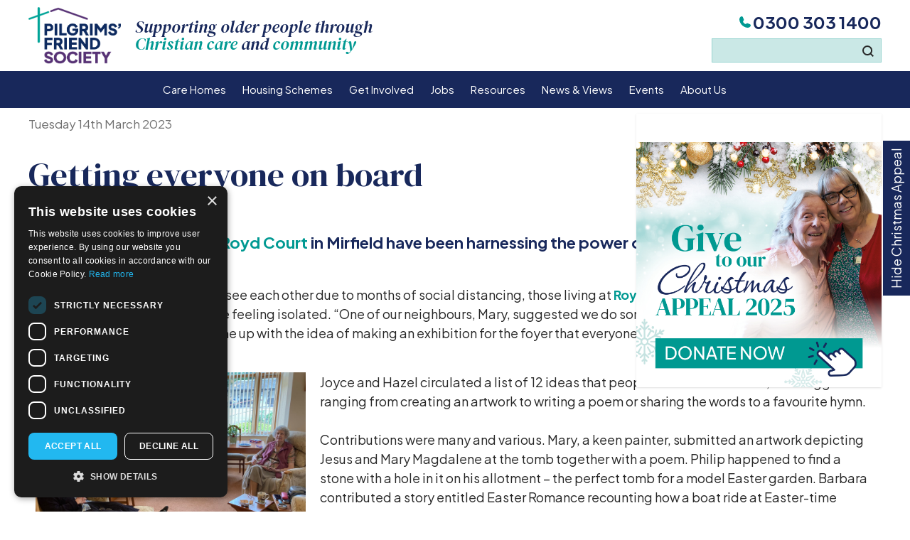

--- FILE ---
content_type: text/html; charset=UTF-8
request_url: https://www.pilgrimsfriend.org.uk/news-views/getting-everyone-on-board
body_size: 20310
content:
<!DOCTYPE html>
<html lang="en">



    


    
    



  <head>
    <meta charset="utf-8">
    <meta name="viewport" content="width=device-width, initial-scale=1.0">

    

    <!-- SEO Begins -->
    <link rel="home" href="https://www.pilgrimsfriend.org.uk/"/>
<link rel="canonical" href="https://www.pilgrimsfriend.org.uk/news-views/getting-everyone-on-board">
<meta property="og:url" content="https://www.pilgrimsfriend.org.uk/news-views/getting-everyone-on-board"/><meta name="twitter:url" content="https://www.pilgrimsfriend.org.uk/news-views/getting-everyone-on-board"/><meta property="og:locale" content="en-GB"/>
<title>Getting everyone on board | Pilgrims’ Friend Society</title>
<meta name="description" content="How Joyce and Hazel at Royd Court in Mirfield have been harnessing the power of community through their displays"/>
<meta name="image" content="https://www.pilgrimsfriend.org.uk/assets/images/_1200x675_crop_center-center_none/pilgrimsfriend_hazelandjoyce.jpg"/>
<meta property="og:type" content="website">
<meta name="twitter:card" content="summary_large_image"/>
<meta property="fb:profile_id" content="https://www.facebook.com/PilgrimsFS">
<meta name="twitter:site" content="@PilgrimsFS"/>
<meta name="twitter:author" content="@PilgrimsFS"/>
<meta name="twitter:creator" content="@PilgrimsFS"/>
<meta property="og:title" content="Getting everyone on board">
<meta property="og:description" content="How Joyce and Hazel at Royd Court in Mirfield have been harnessing the power of community through their displays">
<meta property="og:image" content="https://www.pilgrimsfriend.org.uk/assets/images/_1200x630_crop_center-center_none/pilgrimsfriend_hazelandjoyce.jpg">
<meta name="twitter:title" content="Getting everyone on board"/>
<meta name="twitter:description" content="How Joyce and Hazel at Royd Court in Mirfield have been harnessing the power of community through their displays"/>
<meta name="twitter:image" content="https://www.pilgrimsfriend.org.uk/assets/images/_1200x600_crop_center-center_none/pilgrimsfriend_hazelandjoyce.jpg"/>
<meta property="og:image:type" content="image/jpeg">
<meta property="og:image:width" content="1200">
<meta property="og:image:height" content="630">

<link rel="alternate" href="https://www.pilgrimsfriend.org.uk/news-views/getting-everyone-on-board" hreflang="en-gb"/>
    <!-- SEO Ends -->
    <!-- Favicon Begins -->
    <meta name="apple-mobile-web-app-title" content="Pilgrims’ Friend Society"/>
<meta name="application-name" content="Pilgrims’ Friend Society"/>
  <meta name="msapplication-config" content="/browserconfig.xml"/>
  <meta name="theme-color" content="#ffffff"/>
  <link rel="apple-touch-icon" sizes="180x180" href="/assets/images/interface/_180x180_crop_center-center_100_none/logo_pfs-square@4x.png"/>
  <link rel="manifest" href="/manifest.json"/>
  <link rel="icon" type="image/png" href="/assets/images/interface/_32x32_crop_center-center_100_none/logo_pfs-square@4x.png" sizes="32x32"/>
  <link rel="icon" type="image/png" href="/assets/images/interface/_16x16_crop_center-center_100_none/logo_pfs-square@4x.png" sizes="16x16"/>
    <!-- Favicon Ends -->
    
  <script type="text/javascript">
  window._mfq = window._mfq || [];
  (function() {
    var mf = document.createElement("script");
    mf.type = "text/javascript"; mf.defer = true;
    mf.src = "//cdn.mouseflow.com/projects/ea3f6899-4927-4bdb-a740-1283d230119a.js";
    document.getElementsByTagName("head")[0].appendChild(mf);
  })();
</script>

<link href="/build/pilgrims23/main.css?v=1.40" rel="stylesheet">

<meta name="facebook-domain-verification" content="veuaf73nzxt8hum87k65dn9xwe1xn0" />

<link rel="preconnect" href="https://fonts.googleapis.com">
<link rel="preconnect" href="https://fonts.gstatic.com" crossorigin>
<link href="https://fonts.googleapis.com/css2?family=DM+Serif+Display:ital@0;1&family=Plus+Jakarta+Sans:ital,wght@0,200..800;1,200..800&display=swap" rel="stylesheet">


<!--[if lt IE 9]> <script src="https://cdnjs.cloudflare.com/ajax/libs/html5shiv/3.7.3/html5shiv.js"></script> <![endif]-->
<script src="/scripts/lightgallery/js/lightgallery.min.js" defer></script>

<script defer src="/scripts/splide.min.js" ></script>


<script src="/scripts/alpinejs-intersect.min.js" defer></script>
<script src="/scripts/alpinejs-3.12.1.min.js" defer></script>

<link rel="preload" href="/scripts/splide.min.css" as="style" onload="this.onload=null;this.rel='stylesheet'">
<noscript><link rel="stylesheet" href="/scripts/splide.min.css"></noscript>


<link rel="preload" href="/scripts/flickity.css" as="style" onload="this.onload=null;this.rel='stylesheet'">
<noscript><link rel="stylesheet" href="/scripts/flickity.css"></noscript>

<link rel="preload" href="/scripts/lightgallery/css/lightgallery.css" as="style" onload="this.onload=null;this.rel='stylesheet'">
<noscript><link rel="stylesheet" href="/scripts/lightgallery/css/lightgallery.css"></noscript>

<script src="/scripts/flickity.pkgd.min.js" defer></script>



    <script>
    function initMapInitial(){
        console.log("initial map starting");
        const _initMap = () => {
          const mapReadyEvent = new CustomEvent('map-ready');
          window.dispatchEvent(mapReadyEvent);
        }
        if (window.Alpine != undefined)
        {
          console.log(`Alpine was already loaded!`)
          _initMap();
        } else {
          console.warn(`Alpine wasn't initialized, but don't worry, I'll wait!`);
          document.addEventListener('alpine:init', ()=>{
            console.log(`Alpine loaded, so I'll dispatch the event`);
            _initMap();
          })
        }


        
      }
    </script>
  <script async defer  src="https://maps.googleapis.com/maps/api/js?key=AIzaSyCRyQq9EZZRnMASyRtcBzEHJin2JNf4gmE&callback=initMapInitial"></script>
    
    



        




    <script src="https://cdn.usefathom.com/script.js" data-site="OUMDRSGO" defer></script>



      <!-- Google Tag Manager -->
<script>(function(w,d,s,l,i){w[l]=w[l]||[];w[l].push({'gtm.start':
new Date().getTime(),event:'gtm.js'});var f=d.getElementsByTagName(s)[0],
j=d.createElement(s),dl=l!='dataLayer'?'&l='+l:'';j.async=true;j.src=
'https://www.googletagmanager.com/gtm.js?id='+i+dl;f.parentNode.insertBefore(j,f);
})(window,document,'script','dataLayer','GTM-T5GL5FSX');</script>
<!-- End Google Tag Manager -->


      <!-- Global site tag (gtag.js) - Google Analytics -->
      <script async src="https://www.googletagmanager.com/gtag/js?id=G-D7Q3J3RXN2"></script>
      <script>
        window.dataLayer = window.dataLayer || [];
        function gtag(){dataLayer.push(arguments);}
        gtag('js', new Date());

        gtag('config', 'G-D7Q3J3RXN2');
      </script>

    

    







                
    
    <style>
    [x-cloak]{
      display:none;
    }
    </style>
  </head>

  <body class="font-plus-jakarta-sans relative text-brand-gray-dark text-18px">

<noscript><iframe src="https://www.googletagmanager.com/ns.html?id=GTM-T5GL5FSX"
height="0" width="0" style="display:none;visibility:hidden"></iframe></noscript>


                  
<header class="w-full noprint" x-data="{showSearch:false, showNav:true}">
  <section class="w-full bg-white px-10px md:px-40px py-10px flex justify-between relative">
    <div class="flex items-center justify-between w-full lg:w-auto">
      <div class="w-auto  pr-10px">
        <a href="/">
                    <img src="/assets/images/interface/logo_pfs@2x.png" alt="Pilgrims&#039; Friend Society"  width="345" height="212"  class="h-40px ms:h-50px md:h-80px w-auto "  />
                  </a>
      </div>
      <div class="block ml-10px text-left lg:flex-grow-1 md:mr-10px">
              <p class="text-brand-blue-navy font-dm-serif-display text-12px sm:text-14px md:text-24px italic leading-none">Supporting older people through <br><span class="text-brand-teal">Christian care</span> and <span class="text-brand-teal">community</span></p>
      </div>
      <div class="lg:hidden flex items-center">
                      <a href="tel:03003031400"  class="text-18px inline-block font-bold text-brand-blue-dark mx-2"><svg xmlns="http://www.w3.org/2000/svg" width="22.046" height="22.046" viewBox="0 0 22.046 22.046"  class=" fill-current inline-block h-4 hover:text-brand-red">
  <path id="Path_161" data-name="Path 161" d="M12.325,12a5.5,5.5,0,0,0-.576.658c-3.017,4.061.286,11.473,3.819,15.006S26.515,34.5,30.574,31.482c1.857-1.38,3.011-4.149.927-5.352l-3.83-1.691c-1.991-.88-2.608-.769-3.956.578A2.2,2.2,0,0,1,20.8,24.93l-2.5-2.5a2.2,2.2,0,0,1-.085-2.912c1.346-1.347,1.456-1.964.577-3.954L17.1,11.729C16.048,9.906,13.8,10.561,12.325,12Z" transform="translate(-10.567 -10.617)" />
</svg>
<span class="hidden">Phone Pilgrims' Friend Society</span></a>
                                <a href="mailto:info@pilgrimsfriend.org.uk"  class="text-14px inline-block font-bold text-brand-blue-dark mx-2"><svg xmlns="http://www.w3.org/2000/svg" width="27.678" height="19.369" viewBox="0 0 27.678 19.369"  class=" fill-current inline-block h-4 hover:text-brand-red">
  <path id="Path_126" data-name="Path 126" d="M0,0V19.369H27.678V0ZM22.689,2.763l-8.855,7.888L4.979,2.763ZM2.763,16.6V4.432l10.1,8.992a1.5,1.5,0,0,0,.976.41,1.523,1.523,0,0,0,.976-.41L24.905,4.432V16.6Z" />
</svg>
<span class="hidden">Email Pilgrim's Friend Society</span></a>
          
          <div @click.prevent="showSearch = true" class="text-18px inline-block font-bold text-brand-blue-dark mx-2"><svg xmlns="http://www.w3.org/2000/svg" width="15.9" height="15.9" viewBox="0 0 15.9 15.9"  class=" fill-current inline-block h-4 hover:text-brand-red">
  <path id="Path_99" data-name="Path 99" d="M15.9,14.5l-3.3-3.3A6.847,6.847,0,0,0,14,7,6.957,6.957,0,0,0,7,0,6.957,6.957,0,0,0,0,7a6.957,6.957,0,0,0,7,7,6.847,6.847,0,0,0,4.2-1.4l3.3,3.3ZM2,7A4.951,4.951,0,0,1,7,2a4.951,4.951,0,0,1,5,5,4.951,4.951,0,0,1-5,5A4.951,4.951,0,0,1,2,7Z" />
</svg>
</div>

      </div>
    </div>

    <div class="w-auto lg:w-1/2 hidden lg:flex flex-wrap items-center justify-end">
        <div class=" hidden  w-full  lg:relative   lg:block text-right ">

                          <a href="tel:03003031400"  class="text-24px block flex items-center font-bold text-brand-blue-dark hover:text-brand-red justify-end">
                 <svg xmlns="http://www.w3.org/2000/svg" width="22.046" height="22.046" viewBox="0 0 22.046 22.046"  class=" fill-current inline-block h-4  text-brand-red ">
  <path id="Path_161" data-name="Path 161" d="M12.325,12a5.5,5.5,0,0,0-.576.658c-3.017,4.061.286,11.473,3.819,15.006S26.515,34.5,30.574,31.482c1.857-1.38,3.011-4.149.927-5.352l-3.83-1.691c-1.991-.88-2.608-.769-3.956.578A2.2,2.2,0,0,1,20.8,24.93l-2.5-2.5a2.2,2.2,0,0,1-.085-2.912c1.346-1.347,1.456-1.964.577-3.954L17.1,11.729C16.048,9.906,13.8,10.561,12.325,12Z" transform="translate(-10.567 -10.617)" />
</svg>
                <span>0300 303 1400</span>
                </a>
                   </div>
          <div class=" hidden  w-full  lg:relative lg:w-auto lg:block" :class="{ 'block bg-white absolute top-0 bottom-0 left-0 right-0 flex justify-center items-center': showSearch, ' hidden lg:block ':!showSearch }">
              

<div class="relative w-5/6 lg:w-auto">

<form x-data="predictive" x-ref="form" role="search" action="/search" method="GET" @keydown.enter.prevent="console.log('preventdefault')" 
class="inline-block   font-bold flex justify-center text-brand-gray-dark bg-brand-teal-ultra-light border border-brand-teal-lightest text-12px md:text-16px pr-10px   ">
    <input autocomplete="off" type="search" name="q" x-model="query" @keyup="handleKey"
     class="mr-2 p-1  w-5/6 lg:w-auto bg-brand-teal-ultra-light"><button type="submit"><svg xmlns="http://www.w3.org/2000/svg" width="15.9" height="15.9" viewBox="0 0 15.9 15.9"  class=" fill-current inline-block h-4 hover:text-brand-red">
  <path id="Path_99" data-name="Path 99" d="M15.9,14.5l-3.3-3.3A6.847,6.847,0,0,0,14,7,6.957,6.957,0,0,0,7,0,6.957,6.957,0,0,0,0,7a6.957,6.957,0,0,0,7,7,6.847,6.847,0,0,0,4.2-1.4l3.3,3.3ZM2,7A4.951,4.951,0,0,1,7,2a4.951,4.951,0,0,1,5,5,4.951,4.951,0,0,1-5,5A4.951,4.951,0,0,1,2,7Z" />
</svg>
</button>
    <div class="absolute pt-2" style="top:100%;z-index:51;">
    <div class="bg-brand-red"  @mouseleave.self="focusResult(-1)">
    <template role="listbox" x-for="(result, index) in results">
        <div @mouseover="focusResult(index)" :class="index==selectedIndex && 'bg-white'" x-show="!updating" class="p-2 text-white">
            <span :class="index==selectedIndex && 'bg-brand-red text-white'" class="text-sm p-1 px-2 rounded-xl bg-white text-black ring-1 ring-black font-bold mr-2" x-text="result.type"></span><a :href="result.url" :class="index==selectedIndex && 'text-black'" x-text="result.title"></a>
        </div>
    </template>
    </div>
    </div>

</form>
</div>


<script>

    document.addEventListener('alpine:init', ()=>{
        Alpine.data('predictive', () => ({
            url: "/api/graphql",
            searchUrl: "",
            query: '',
            selectedIndex:-1,
            results: [],
            updating: false,
            init() {
                
            },
            LOCAL_CACHE:{},
            getQuery: search => `{entries(search:"${search}", limit:10) {title url type:sectionHandle id} products(search:"${search}", limit:10) {title url type:productTypeHandle id}}`,
            async getDataFromCMS(data) {
                const {LOCAL_CACHE, getQuery, url} = this;
                if(LOCAL_CACHE[data]){
                    // Serve from local cache
                    console.log("Local Cache");
                    this.updating=false;
                    return LOCAL_CACHE[data];
                }
                const graphToken = "KoL9kkNZzsna4W1LG8-pNbDzxUqlu9Vi";
                const options = {
                    method: "post",
                    headers: {
                        "Content-Type": "application/json",
                        "Authorization": !graphToken ? null : `Bearer ${graphToken}`
                    },
                    body: JSON.stringify({
                        query: getQuery(data)
                    })
                }
                const result = await fetch(url, options)
                .then(res=>res.json())
                .then(d=>d.data.entries.concat(d.data.products))
                .then(d=>d.map(e=>{
                    let {type} = e;
                    if ( type === "site") type = "page";
                    type = type.replace(/([A-Z])/g, ' $1').toUpperCase()
                    return ({...e,type})
                }))
                console.log(result);
                LOCAL_CACHE[data] = result; //add to local cache
                return result;
            },
            handleKey(e) {
                const {code} = e;
                const {results, selectedIndex, $refs} = this;
                switch (code) {
                    case "ArrowUp":
                        this.focusResultByDirection(-1);
                        break;
                    case "ArrowDown":
                    this.focusResultByDirection(1);
                    break;
                    case "ArrowLeft":
                    case "ArrowRight":
                    this.query=results[selectedIndex].title;
                    break;
                    case "Enter":
                    if (selectedIndex === -1) return $refs["form"].submit();
                    const result = results[selectedIndex];
                    this.query=result.title;
                    window.location.href = result.url;
                    
                    console.log("submit form");
                    break;
                
                    default:
                        this.update(e);
                        break;
                }
            },
            focusResultByDirection(direction){
                const {selectedIndex, results} = this;
                if (!results) return this.selectedIndex = -1;
                const maxVal = results.length -1;
                let nextIndex = selectedIndex+direction;
                if (nextIndex > maxVal) nextIndex = 0;
                if (nextIndex < 0) nextIndex = maxVal;
                this.focusResult(nextIndex);
            },
            focusResult(nextIndex) {
                this.selectedIndex = nextIndex;
            },
            async update() {
                if (this.query.length < 3) {
                    return this.results = [];
                }
                this.selectedIndex = -1;
                this.updating = true;
                const results = await this.getDataFromCMS(this.query);
                this.results = results;
                this.updating = false;
                
            }
        }))
    })
</script>
              <span @click.prevent="showSearch = false" class="lg:hidden">x</span>
          </div>

          </div>
  </section>
  <section class="w-full bg-brand-blue-navy flex flex-wrap  justify-between relative z-50" x-data="{showNavDropdown:false, showNav:false}"
      @mouseover.away="if(window.innerWidth > 991 ){showNavDropdown=false}"
      @mouseover="window.dispatchEvent( new Event('hidesidead', {bubbles: true}) )"
      x-init="$watch('showNavDropdown', value =>{ window.dispatchEvent( new Event('hidesidead', {bubbles: true}) )   } )"   >

    <div class="w-full align-center flex justify-end lg:block lg:w-auto items-center">
          <div class="block lg:hidden ">
        <a href="#" class="text-white font-bold hover:text-brand-teal px-10px py-10px inline-block" @click.prevent="showNav = !showNav">Menu</a>
      </div>
    </div>

    <nav class="w-full  lg:block lg:w-auto lg:flex-grow text-center px-10px lg:pr-40px" :class="{'hidden':!showNav}" x-cloak  >
                                                                                <ul class="pl-0 md:text-center">
      
      <li  class="group  block  lg:inline-block  text-left relative" >
        <div class=" w-full flex justify-between  text-15px  py-10px md:py-15px px-10px">
          <a href="https://www.pilgrimsfriend.org.uk/care-homes" class=" block  lg:inline-block  text-white hover:text-brand-blue-sky  " @mouseover="if(window.innerWidth > 768 ){showNavDropdown='page3047'}" >
            Care Homes
          </a>
                      <a href="#"  class="inline-block md:hidden text-white hover:text-brand-blue-sky  text-19px md:text-14px pl-5px "  ><span @click="showNavDropdown='page3047'" x-show="showNavDropdown!='page3047'">+</span><span @click="showNavDropdown=false" x-show="showNavDropdown=='page3047'">-</span></a>
                  </div>

        
      </li>
      
      <li  class="group  block  lg:inline-block  text-left relative" >
        <div class=" w-full flex justify-between  text-15px  py-10px md:py-15px px-10px">
          <a href="https://www.pilgrimsfriend.org.uk/housing-schemes" class=" block  lg:inline-block  text-white hover:text-brand-blue-sky  " @mouseover="if(window.innerWidth > 768 ){showNavDropdown='page3053'}" >
            Housing Schemes
          </a>
                      <a href="#"  class="inline-block md:hidden text-white hover:text-brand-blue-sky  text-19px md:text-14px pl-5px "  ><span @click="showNavDropdown='page3053'" x-show="showNavDropdown!='page3053'">+</span><span @click="showNavDropdown=false" x-show="showNavDropdown=='page3053'">-</span></a>
                  </div>

        
      </li>
      
      <li  class="group has-children block  lg:inline-block  text-left relative" >
        <div class=" w-full flex justify-between  text-15px  py-10px md:py-15px px-10px">
          <a href="https://www.pilgrimsfriend.org.uk/get-involved" class=" block  lg:inline-block  text-white hover:text-brand-blue-sky  " @mouseover="if(window.innerWidth > 768 ){showNavDropdown='page3059'}" >
            Get Involved
          </a>
                      <a href="#"  class="inline-block md:hidden text-white hover:text-brand-blue-sky  text-19px md:text-14px pl-5px "  ><span @click="showNavDropdown='page3059'" x-show="showNavDropdown!='page3059'">+</span><span @click="showNavDropdown=false" x-show="showNavDropdown=='page3059'">-</span></a>
                  </div>

                <ul  class="px-20px w-full md:w-auto md:absolute md:min-w-150px md:bg-brand-red md:border-white md:border hidden" >
          
      <li  class="group has-children block  text-left relative" >
        <div class=" w-full flex justify-between  text-15px  py-10px md:py-15px px-10px">
          <a href="https://www.pilgrimsfriend.org.uk/get-involved/volunteer" class=" block  text-white hover:text-brand-blue-sky  " @mouseover="if(window.innerWidth > 768 ){showNavDropdown='page3062'}" >
            Volunteer
          </a>
                      <a href="#"  class="inline-block md:hidden text-white hover:text-brand-blue-sky  text-19px md:text-14px pl-5px "  ><span @click="showNavDropdown='page3062'" x-show="showNavDropdown!='page3062'">+</span><span @click="showNavDropdown=false" x-show="showNavDropdown=='page3062'">-</span></a>
                  </div>

        
      </li>
      
      <li  class="group has-children block  text-left relative" >
        <div class=" w-full flex justify-between  text-15px  py-10px md:py-15px px-10px">
          <a href="https://www.pilgrimsfriend.org.uk/get-involved/pray" class=" block  text-white hover:text-brand-blue-sky  " @mouseover="if(window.innerWidth > 768 ){showNavDropdown='page3065'}" >
            Pray
          </a>
                      <a href="#"  class="inline-block md:hidden text-white hover:text-brand-blue-sky  text-19px md:text-14px pl-5px "  ><span @click="showNavDropdown='page3065'" x-show="showNavDropdown!='page3065'">+</span><span @click="showNavDropdown=false" x-show="showNavDropdown=='page3065'">-</span></a>
                  </div>

                <ul  class="px-20px w-full md:w-auto md:absolute md:min-w-150px md:bg-brand-red md:border-white md:border " x-show="showNavDropdown=='page3065'">
          
      <li  class="group  block  text-left relative" >
        <div class=" w-full flex justify-between  text-15px  py-10px md:py-15px px-10px">
          <a href="https://www.pilgrimsfriend.org.uk/get-involved/pray/prayer-week-2020" class=" block  text-white hover:text-brand-blue-sky  " @mouseover="if(window.innerWidth > 768 ){showNavDropdown='page29502'}" >
            Prayer Week 2020
          </a>
                  </div>

        
      </li>
              </ul>
        
      </li>
      
      <li  class="group has-children block  text-left relative" >
        <div class=" w-full flex justify-between  text-15px  py-10px md:py-15px px-10px">
          <a href="https://www.pilgrimsfriend.org.uk/get-involved/give" class=" block  text-white hover:text-brand-blue-sky  " @mouseover="if(window.innerWidth > 768 ){showNavDropdown='page3068'}" >
            Give
          </a>
                      <a href="#"  class="inline-block md:hidden text-white hover:text-brand-blue-sky  text-19px md:text-14px pl-5px "  ><span @click="showNavDropdown='page3068'" x-show="showNavDropdown!='page3068'">+</span><span @click="showNavDropdown=false" x-show="showNavDropdown=='page3068'">-</span></a>
                  </div>

        
      </li>
      
      <li  class="group  block  text-left relative" >
        <div class=" w-full flex justify-between  text-15px  py-10px md:py-15px px-10px">
          <a href="https://www.pilgrimsfriend.org.uk/get-involved/keep-in-touch" class=" block  text-white hover:text-brand-blue-sky  " @mouseover="if(window.innerWidth > 768 ){showNavDropdown='page3071'}" >
            Keep in touch
          </a>
                  </div>

        
      </li>
      
      <li  class="group  block  text-left relative" >
        <div class=" w-full flex justify-between  text-15px  py-10px md:py-15px px-10px">
          <a href="https://www.pilgrimsfriend.org.uk/get-involved/homes-newsletters" class=" block  text-white hover:text-brand-blue-sky  " @mouseover="if(window.innerWidth > 768 ){showNavDropdown='page296127'}" >
            Homes&#039; Newsletters
          </a>
                  </div>

        
      </li>
              </ul>
        
      </li>
      
      <li  class="group  block  lg:inline-block  text-left relative" >
        <div class=" w-full flex justify-between  text-15px  py-10px md:py-15px px-10px">
          <a href="https://www.pilgrimsfriend.org.uk/jobs" class=" block  lg:inline-block  text-white hover:text-brand-blue-sky  " @mouseover="if(window.innerWidth > 768 ){showNavDropdown='page3056'}" >
            Jobs
          </a>
                  </div>

        
      </li>
      
      <li  class="group has-children block  lg:inline-block  text-left relative" >
        <div class=" w-full flex justify-between  text-15px  py-10px md:py-15px px-10px">
          <a href="https://www.pilgrimsfriend.org.uk/resources" class=" block  lg:inline-block  text-white hover:text-brand-blue-sky  " @mouseover="if(window.innerWidth > 768 ){showNavDropdown='page3074'}" >
            Resources
          </a>
                      <a href="#"  class="inline-block md:hidden text-white hover:text-brand-blue-sky  text-19px md:text-14px pl-5px "  ><span @click="showNavDropdown='page3074'" x-show="showNavDropdown!='page3074'">+</span><span @click="showNavDropdown=false" x-show="showNavDropdown=='page3074'">-</span></a>
                  </div>

                <ul  class="px-20px w-full md:w-auto md:absolute md:min-w-150px md:bg-brand-red md:border-white md:border hidden" >
          
      <li  class="group  block  text-left relative" >
        <div class=" w-full flex justify-between  text-15px  py-10px md:py-15px px-10px">
          <a href="https://www.pilgrimsfriend.org.uk/resources/dementia-talks" class=" block  text-white hover:text-brand-blue-sky  " @mouseover="if(window.innerWidth > 768 ){showNavDropdown='page585758'}" >
            Dementia talks
          </a>
                  </div>

        
      </li>
      
      <li  class="group  block  text-left relative" >
        <div class=" w-full flex justify-between  text-15px  py-10px md:py-15px px-10px">
          <a href="https://www.pilgrimsfriend.org.uk/resources/dementia" class=" block  text-white hover:text-brand-blue-sky  " @mouseover="if(window.innerWidth > 768 ){showNavDropdown='page3077'}" >
            Dementia
          </a>
                  </div>

        
      </li>
      
      <li  class="group  block  text-left relative" >
        <div class=" w-full flex justify-between  text-15px  py-10px md:py-15px px-10px">
          <a href="https://www.pilgrimsfriend.org.uk/resources/growing-old-together" class=" block  text-white hover:text-brand-blue-sky  " @mouseover="if(window.innerWidth > 768 ){showNavDropdown='page3080'}" >
            Growing older together
          </a>
                  </div>

        
      </li>
      
      <li  class="group  block  text-left relative" >
        <div class=" w-full flex justify-between  text-15px  py-10px md:py-15px px-10px">
          <a href="https://www.pilgrimsfriend.org.uk/resources/discipleship-and-evangelism" class=" block  text-white hover:text-brand-blue-sky  " @mouseover="if(window.innerWidth > 768 ){showNavDropdown='page3083'}" >
            Discipleship and evangelism
          </a>
                  </div>

        
      </li>
      
      <li  class="group  block  text-left relative" >
        <div class=" w-full flex justify-between  text-15px  py-10px md:py-15px px-10px">
          <a href="https://www.pilgrimsfriend.org.uk/resources/faith-in-later-life" class=" block  text-white hover:text-brand-blue-sky  " @mouseover="if(window.innerWidth > 768 ){showNavDropdown='page47858'}" >
            Faith in Later Life
          </a>
                  </div>

        
      </li>
      
      <li  class="group  block  text-left relative" >
        <div class=" w-full flex justify-between  text-15px  py-10px md:py-15px px-10px">
          <a href="https://www.pilgrimsfriend.org.uk/resources/need-to-know-info-sheets" class=" block  text-white hover:text-brand-blue-sky  " @mouseover="if(window.innerWidth > 768 ){showNavDropdown='page149901'}" >
            Need to know - info sheets
          </a>
                  </div>

        
      </li>
      
      <li  class="group has-children block  text-left relative" >
        <div class=" w-full flex justify-between  text-15px  py-10px md:py-15px px-10px">
          <a href="https://www.pilgrimsfriend.org.uk/resources/christians-in-care" class=" block  text-white hover:text-brand-blue-sky  " @mouseover="if(window.innerWidth > 768 ){showNavDropdown='page269024'}" >
            Christians in Care
          </a>
                      <a href="#"  class="inline-block md:hidden text-white hover:text-brand-blue-sky  text-19px md:text-14px pl-5px "  ><span @click="showNavDropdown='page269024'" x-show="showNavDropdown!='page269024'">+</span><span @click="showNavDropdown=false" x-show="showNavDropdown=='page269024'">-</span></a>
                  </div>

        
      </li>
      
      <li  class="group  block  text-left relative" >
        <div class=" w-full flex justify-between  text-15px  py-10px md:py-15px px-10px">
          <a href="https://www.pilgrimsfriend.org.uk/resources/empowering-communities-to-care" class=" block  text-white hover:text-brand-blue-sky  " @mouseover="if(window.innerWidth > 768 ){showNavDropdown='page430340'}" >
            Empowering Communities to Care
          </a>
                  </div>

        
      </li>
              </ul>
        
      </li>
      
      <li  class="group has-children block  lg:inline-block  text-left relative" >
        <div class=" w-full flex justify-between  text-15px  py-10px md:py-15px px-10px">
          <a href="https://www.pilgrimsfriend.org.uk/news-views" class=" block  lg:inline-block  text-white hover:text-brand-blue-sky  " @mouseover="if(window.innerWidth > 768 ){showNavDropdown='page3089'}" >
            News &amp; Views
          </a>
                      <a href="#"  class="inline-block md:hidden text-white hover:text-brand-blue-sky  text-19px md:text-14px pl-5px "  ><span @click="showNavDropdown='page3089'" x-show="showNavDropdown!='page3089'">+</span><span @click="showNavDropdown=false" x-show="showNavDropdown=='page3089'">-</span></a>
                  </div>

                <ul  class="px-20px w-full md:w-auto md:absolute md:min-w-150px md:bg-brand-red md:border-white md:border hidden" >
          
      <li  class="group  block  text-left relative" >
        <div class=" w-full flex justify-between  text-15px  py-10px md:py-15px px-10px">
          <a href="https://www.pilgrimsfriend.org.uk/news-views/latest-articles" class=" block  text-white hover:text-brand-blue-sky  " @mouseover="if(window.innerWidth > 768 ){showNavDropdown='page3092'}" >
            Latest articles
          </a>
                  </div>

        
      </li>
              </ul>
        
      </li>
      
      <li  class="group has-children block  lg:inline-block  text-left relative" >
        <div class=" w-full flex justify-between  text-15px  py-10px md:py-15px px-10px">
          <a href="https://www.pilgrimsfriend.org.uk/events" class=" block  lg:inline-block  text-white hover:text-brand-blue-sky  " @mouseover="if(window.innerWidth > 768 ){showNavDropdown='page3098'}" >
            Events
          </a>
                      <a href="#"  class="inline-block md:hidden text-white hover:text-brand-blue-sky  text-19px md:text-14px pl-5px "  ><span @click="showNavDropdown='page3098'" x-show="showNavDropdown!='page3098'">+</span><span @click="showNavDropdown=false" x-show="showNavDropdown=='page3098'">-</span></a>
                  </div>

        
      </li>
      
      <li  class="group has-children block  lg:inline-block  text-left relative" >
        <div class=" w-full flex justify-between  text-15px  py-10px md:py-15px px-10px">
          <a href="https://www.pilgrimsfriend.org.uk/about-us" class=" block  lg:inline-block  text-white hover:text-brand-blue-sky  " @mouseover="if(window.innerWidth > 768 ){showNavDropdown='page3110'}" >
            About Us
          </a>
                      <a href="#"  class="inline-block md:hidden text-white hover:text-brand-blue-sky  text-19px md:text-14px pl-5px "  ><span @click="showNavDropdown='page3110'" x-show="showNavDropdown!='page3110'">+</span><span @click="showNavDropdown=false" x-show="showNavDropdown=='page3110'">-</span></a>
                  </div>

                <ul  class="px-20px w-full md:w-auto md:absolute md:min-w-150px md:bg-brand-red md:border-white md:border hidden" >
          
      <li  class="group  block  text-left relative" >
        <div class=" w-full flex justify-between  text-15px  py-10px md:py-15px px-10px">
          <a href="https://www.pilgrimsfriend.org.uk/about-us/what-we-believe" class=" block  text-white hover:text-brand-blue-sky  " @mouseover="if(window.innerWidth > 768 ){showNavDropdown='page3113'}" >
            What we believe
          </a>
                  </div>

        
      </li>
      
      <li  class="group  block  text-left relative" >
        <div class=" w-full flex justify-between  text-15px  py-10px md:py-15px px-10px">
          <a href="https://www.pilgrimsfriend.org.uk/about-us/what-we-do" class=" block  text-white hover:text-brand-blue-sky  " @mouseover="if(window.innerWidth > 768 ){showNavDropdown='page3863'}" >
            What we do
          </a>
                  </div>

        
      </li>
      
      <li  class="group has-children block  text-left relative" >
        <div class=" w-full flex justify-between  text-15px  py-10px md:py-15px px-10px">
          <a href="https://www.pilgrimsfriend.org.uk/about-us/the-way-we-care-2" class=" block  text-white hover:text-brand-blue-sky  " @mouseover="if(window.innerWidth > 768 ){showNavDropdown='page20152'}" >
            The Way We Care
          </a>
                      <a href="#"  class="inline-block md:hidden text-white hover:text-brand-blue-sky  text-19px md:text-14px pl-5px "  ><span @click="showNavDropdown='page20152'" x-show="showNavDropdown!='page20152'">+</span><span @click="showNavDropdown=false" x-show="showNavDropdown=='page20152'">-</span></a>
                  </div>

                <ul  class="px-20px w-full md:w-auto md:absolute md:min-w-150px md:bg-brand-red md:border-white md:border " x-show="showNavDropdown=='page20152'">
          
      <li  class="group  block  text-left relative" >
        <div class=" w-full flex justify-between  text-15px  py-10px md:py-15px px-10px">
          <a href="https://www.pilgrimsfriend.org.uk/about-us/the-way-we-care-2/the-way-we-care-8-foundational-principles" class=" block  text-white hover:text-brand-blue-sky  " @mouseover="if(window.innerWidth > 768 ){showNavDropdown='page223574'}" >
            The Way We Care - 8 foundational principles
          </a>
                  </div>

        
      </li>
      
      <li  class="group  block  text-left relative" >
        <div class=" w-full flex justify-between  text-15px  py-10px md:py-15px px-10px">
          <a href="https://www.pilgrimsfriend.org.uk/about-us/the-way-we-care-2/dementia-support-useful-organisations" class=" block  text-white hover:text-brand-blue-sky  " @mouseover="if(window.innerWidth > 768 ){showNavDropdown='page314470'}" >
            Dementia support - useful organisations
          </a>
                  </div>

        
      </li>
              </ul>
        
      </li>
      
      <li  class="group has-children block  text-left relative" >
        <div class=" w-full flex justify-between  text-15px  py-10px md:py-15px px-10px">
          <a href="https://www.pilgrimsfriend.org.uk/about-us/vision-of-care" class=" block  text-white hover:text-brand-blue-sky  " @mouseover="if(window.innerWidth > 768 ){showNavDropdown='page3116'}" >
            Life in our homes
          </a>
                      <a href="#"  class="inline-block md:hidden text-white hover:text-brand-blue-sky  text-19px md:text-14px pl-5px "  ><span @click="showNavDropdown='page3116'" x-show="showNavDropdown!='page3116'">+</span><span @click="showNavDropdown=false" x-show="showNavDropdown=='page3116'">-</span></a>
                  </div>

                <ul  class="px-20px w-full md:w-auto md:absolute md:min-w-150px md:bg-brand-red md:border-white md:border " x-show="showNavDropdown=='page3116'">
          
      <li  class="group  block  text-left relative" >
        <div class=" w-full flex justify-between  text-15px  py-10px md:py-15px px-10px">
          <a href="https://www.pilgrimsfriend.org.uk/about-us/vision-of-care/family-life-with-us" class=" block  text-white hover:text-brand-blue-sky  " @mouseover="if(window.innerWidth > 768 ){showNavDropdown='page20158'}" >
            Family life with us
          </a>
                  </div>

        
      </li>
      
      <li  class="group  block  text-left relative" >
        <div class=" w-full flex justify-between  text-15px  py-10px md:py-15px px-10px">
          <a href="https://www.pilgrimsfriend.org.uk/about-us/vision-of-care/dementia-care" class=" block  text-white hover:text-brand-blue-sky  " @mouseover="if(window.innerWidth > 768 ){showNavDropdown='page20161'}" >
            Dementia care
          </a>
                  </div>

        
      </li>
      
      <li  class="group  block  text-left relative" >
        <div class=" w-full flex justify-between  text-15px  py-10px md:py-15px px-10px">
          <a href="https://www.pilgrimsfriend.org.uk/about-us/vision-of-care/respite-care" class=" block  text-white hover:text-brand-blue-sky  " @mouseover="if(window.innerWidth > 768 ){showNavDropdown='page18557'}" >
            Respite care
          </a>
                  </div>

        
      </li>
              </ul>
        
      </li>
      
      <li  class="group  block  text-left relative" >
        <div class=" w-full flex justify-between  text-15px  py-10px md:py-15px px-10px">
          <a href="https://www.pilgrimsfriend.org.uk/about-us/community-living" class=" block  text-white hover:text-brand-blue-sky  " @mouseover="if(window.innerWidth > 768 ){showNavDropdown='page3896'}" >
            Community Living
          </a>
                  </div>

        
      </li>
      
      <li  class="group has-children block  text-left relative" >
        <div class=" w-full flex justify-between  text-15px  py-10px md:py-15px px-10px">
          <a href="https://www.pilgrimsfriend.org.uk/about-us/renewal-programme" class=" block  text-white hover:text-brand-blue-sky  " @mouseover="if(window.innerWidth > 768 ){showNavDropdown='page3119'}" >
            Growth and Renewal Programme
          </a>
                      <a href="#"  class="inline-block md:hidden text-white hover:text-brand-blue-sky  text-19px md:text-14px pl-5px "  ><span @click="showNavDropdown='page3119'" x-show="showNavDropdown!='page3119'">+</span><span @click="showNavDropdown=false" x-show="showNavDropdown=='page3119'">-</span></a>
                  </div>

                <ul  class="px-20px w-full md:w-auto md:absolute md:min-w-150px md:bg-brand-red md:border-white md:border " x-show="showNavDropdown=='page3119'">
          
      <li  class="group  block  text-left relative" >
        <div class=" w-full flex justify-between  text-15px  py-10px md:py-15px px-10px">
          <a href="https://www.pilgrimsfriend.org.uk/about-us/renewal-programme/south-coast-project" class=" block  text-white hover:text-brand-blue-sky  " @mouseover="if(window.innerWidth > 768 ){showNavDropdown='page24509'}" >
            South Coast Project
          </a>
                  </div>

        
      </li>
              </ul>
        
      </li>
      
      <li  class="group  block  text-left relative" >
        <div class=" w-full flex justify-between  text-15px  py-10px md:py-15px px-10px">
          <a href="https://www.pilgrimsfriend.org.uk/about-us/annual-reports" class=" block  text-white hover:text-brand-blue-sky  " @mouseover="if(window.innerWidth > 768 ){showNavDropdown='page28351'}" >
            Annual Reports
          </a>
                  </div>

        
      </li>
      
      <li  class="group  block  text-left relative" >
        <div class=" w-full flex justify-between  text-15px  py-10px md:py-15px px-10px">
          <a href="https://www.pilgrimsfriend.org.uk/about-us/our-people" class=" block  text-white hover:text-brand-blue-sky  " @mouseover="if(window.innerWidth > 768 ){showNavDropdown='page3122'}" >
            Our People
          </a>
                  </div>

        
      </li>
      
      <li  class="group  block  text-left relative" >
        <div class=" w-full flex justify-between  text-15px  py-10px md:py-15px px-10px">
          <a href="https://www.pilgrimsfriend.org.uk/about-us/our-history" class=" block  text-white hover:text-brand-blue-sky  " @mouseover="if(window.innerWidth > 768 ){showNavDropdown='page3125'}" >
            Our History
          </a>
                  </div>

        
      </li>
      
      <li  class="group  block  text-left relative" >
        <div class=" w-full flex justify-between  text-15px  py-10px md:py-15px px-10px">
          <a href="https://www.pilgrimsfriend.org.uk/about-us/faqs" class=" block  text-white hover:text-brand-blue-sky  " @mouseover="if(window.innerWidth > 768 ){showNavDropdown='page3128'}" >
            FAQs
          </a>
                  </div>

        
      </li>
      
      <li  class="group  block  text-left relative" >
        <div class=" w-full flex justify-between  text-15px  py-10px md:py-15px px-10px">
          <a href="https://www.pilgrimsfriend.org.uk/about-us/contact-us" class=" block  text-white hover:text-brand-blue-sky  " @mouseover="if(window.innerWidth > 768 ){showNavDropdown='page3131'}" >
            Contact Us
          </a>
                  </div>

        
      </li>
      
      <li  class="group  block  text-left relative" >
        <div class=" w-full flex justify-between  text-15px  py-10px md:py-15px px-10px">
          <a href="https://www.pilgrimsfriend.org.uk/about-us/our-values" class=" block  text-white hover:text-brand-blue-sky  " @mouseover="if(window.innerWidth > 768 ){showNavDropdown='page100174'}" >
            Our Values
          </a>
                  </div>

        
      </li>
              </ul>
        
      </li>
          </ul>







    </nav>




    
                       


  <section class="w-full  bg-brand-blue-sky  py-40px  md:absolute md:top-0 md:mt-50px" x-cloak  x-show="showNavDropdown=='page3089'" >
    <div class="container mx-auto text-white text-left">
    
      <section class="w-full flex flex-wrap">
        <section class="w-full md:w-4/5 md:pr-10px">

          <p class="text-31px font-bold px-10px mb-20px font-dm-serif-display ">News &amp; Views</p>
          <section class="flex flex-wrap">

                        <div  class="w-1/4 px-10px  py-5px block  text-14px font-bold flex flex-col">
              <a href="https://www.pilgrimsfriend.org.uk/news-views/latest-articles" class=" hover:bg-brand-red border border-white text-center px-10px  py-5px">
                  Latest articles
              </a>
            </div>
            
          </section>
          <section class="flex flex-wrap pt-20px">
                            <section class="text-18px w-1/2 md:w-1/4 px-10px mb-20px">
              <a href="https://www.pilgrimsfriend.org.uk/news-views/huddle-haven-at-royd-court">
                                  <img data-src="/assets/images/_megaNavCareHome/986690/Pilgrims_Friend_Gwynneth_Royd_Court.jpg" alt="Huddle haven at Royd Court" class="lazyload  mb-10px" />
                                <p class="font-bold leading-tight">Huddle haven at Royd Court</p>
                              </a>
              </section>

                            <section class="text-18px w-1/2 md:w-1/4 px-10px mb-20px">
              <a href="https://www.pilgrimsfriend.org.uk/news-views/my-story-christina">
                                  <img data-src="/assets/images/_megaNavCareHome/Christina_Emmaus_House_image.jpg" alt="My story...Christina" class="lazyload  mb-10px" />
                                <p class="font-bold leading-tight">My story...Christina</p>
                              </a>
              </section>

                            <section class="text-18px w-1/2 md:w-1/4 px-10px mb-20px">
              <a href="https://www.pilgrimsfriend.org.uk/news-views/caring-to-the-end">
                                  <img data-src="/assets/images/_megaNavCareHome/Lucy_Christian_in_Care_image.jpg" alt="Caring to the end" class="lazyload  mb-10px" />
                                <p class="font-bold leading-tight">Caring to the end</p>
                              </a>
              </section>

                            <section class="text-18px w-1/2 md:w-1/4 px-10px mb-20px">
              <a href="https://www.pilgrimsfriend.org.uk/news-views/meet-a-housekeeping-manager-elliot">
                                  <img data-src="/assets/images/_megaNavCareHome/PilgrimsFriend_Bridgemead_Elliot_image1.jpg" alt="Meet a housekeeping manager...Elliot" class="lazyload  mb-10px" />
                                <p class="font-bold leading-tight">Meet a housekeeping manager...Elliot</p>
                              </a>
              </section>

                        </section>
        </section>

        <section class="md:border-l border-brand-red-lighter text-left px-10px w-full md:w-1/5">
    <section class="w-full ">
      <p class="text-31px font-bold  mb-20px leading-none font-dm-serif-display ">Magazine</p>

      
                          <a href="https://www.pilgrimsfriend.org.uk/news-views/magazine#winter-2025" class=" inline-block ">
                                                                                                                                          <img data-srcset="/assets/images/_133xAUTO_crop_center-center_none/The-Pilgrims-Magazine-Winter-2025-cover.jpg 133w, /assets/images/_177xAUTO_crop_center-center_none/The-Pilgrims-Magazine-Winter-2025-cover.jpg 177w, /assets/images/_219xAUTO_crop_center-center_none/The-Pilgrims-Magazine-Winter-2025-cover.jpg 219w, /assets/images/_400xAUTO_crop_center-center_none/The-Pilgrims-Magazine-Winter-2025-cover.jpg 400w, /assets/images/_556xAUTO_crop_center-center_none/The-Pilgrims-Magazine-Winter-2025-cover.jpg 556w" alt="Winter 2025" class='lazyload   inline-block mb-5px' width="400"
                    height="566" />
                                </a><br />

          
          
            </section>
          </section>
    

      </section>


        </div>
  </section>
  
                       


  <section class="w-full  bg-brand-blue-sky  py-40px  md:absolute md:top-0 md:mt-50px" x-cloak  x-show="showNavDropdown=='page3110'" >
    <div class="container mx-auto text-white text-left">
    

            <section class="w-full flex flex-wrap">
              <section class="w-full md:w-4/5 md:pr-10px">

                <p class="text-31px font-bold px-10px mb-20px font-dm-serif-display ">About us</p>
                <section class="flex flex-wrap">

                                    <div  class="w-1/4 px-10px  py-5px block  text-14px font-bold flex flex-col">
                    <a href="https://www.pilgrimsfriend.org.uk/about-us/what-we-believe" class=" hover:bg-brand-red border border-white text-center px-10px  py-5px">
                        What we believe
                    </a>
                  </div>
                                    <div  class="w-1/4 px-10px  py-5px block  text-14px font-bold flex flex-col">
                    <a href="https://www.pilgrimsfriend.org.uk/about-us/what-we-do" class=" hover:bg-brand-red border border-white text-center px-10px  py-5px">
                        What we do
                    </a>
                  </div>
                                    <div  class="w-1/4 px-10px  py-5px block  text-14px font-bold flex flex-col">
                    <a href="https://www.pilgrimsfriend.org.uk/about-us/the-way-we-care-2" class=" hover:bg-brand-red border border-white text-center px-10px  py-5px">
                        The Way We Care
                    </a>
                  </div>
                                    <div  class="w-1/4 px-10px  py-5px block  text-14px font-bold flex flex-col">
                    <a href="https://www.pilgrimsfriend.org.uk/about-us/vision-of-care" class=" hover:bg-brand-red border border-white text-center px-10px  py-5px">
                        Life in our homes
                    </a>
                  </div>
                                    <div  class="w-1/4 px-10px  py-5px block  text-14px font-bold flex flex-col">
                    <a href="https://www.pilgrimsfriend.org.uk/about-us/community-living" class=" hover:bg-brand-red border border-white text-center px-10px  py-5px">
                        Community Living
                    </a>
                  </div>
                                    <div  class="w-1/4 px-10px  py-5px block  text-14px font-bold flex flex-col">
                    <a href="https://www.pilgrimsfriend.org.uk/about-us/renewal-programme" class=" hover:bg-brand-red border border-white text-center px-10px  py-5px">
                        Growth and Renewal Programme
                    </a>
                  </div>
                                    <div  class="w-1/4 px-10px  py-5px block  text-14px font-bold flex flex-col">
                    <a href="https://www.pilgrimsfriend.org.uk/about-us/annual-reports" class=" hover:bg-brand-red border border-white text-center px-10px  py-5px">
                        Annual Reports
                    </a>
                  </div>
                                    <div  class="w-1/4 px-10px  py-5px block  text-14px font-bold flex flex-col">
                    <a href="https://www.pilgrimsfriend.org.uk/about-us/our-people" class=" hover:bg-brand-red border border-white text-center px-10px  py-5px">
                        Our People
                    </a>
                  </div>
                                    <div  class="w-1/4 px-10px  py-5px block  text-14px font-bold flex flex-col">
                    <a href="https://www.pilgrimsfriend.org.uk/about-us/our-history" class=" hover:bg-brand-red border border-white text-center px-10px  py-5px">
                        Our History
                    </a>
                  </div>
                                    <div  class="w-1/4 px-10px  py-5px block  text-14px font-bold flex flex-col">
                    <a href="https://www.pilgrimsfriend.org.uk/about-us/faqs" class=" hover:bg-brand-red border border-white text-center px-10px  py-5px">
                        FAQs
                    </a>
                  </div>
                                    <div  class="w-1/4 px-10px  py-5px block  text-14px font-bold flex flex-col">
                    <a href="https://www.pilgrimsfriend.org.uk/about-us/contact-us" class=" hover:bg-brand-red border border-white text-center px-10px  py-5px">
                        Contact Us
                    </a>
                  </div>
                                    <div  class="w-1/4 px-10px  py-5px block  text-14px font-bold flex flex-col">
                    <a href="https://www.pilgrimsfriend.org.uk/about-us/our-values" class=" hover:bg-brand-red border border-white text-center px-10px  py-5px">
                        Our Values
                    </a>
                  </div>
                  
                </section>
              </section>

              <section class="md:border-l border-brand-red-lighter text-left px-10px w-full md:w-1/5">
    <section class="w-full ">
      <p class="text-31px font-bold  mb-20px leading-none font-dm-serif-display ">Featured</p>

      
                        <a href="https://www.pilgrimsfriend.org.uk/about-us/what-we-believe" class="font-bold hover:text-brand-red inline-block mb-20px leading-none">
                                                                                                                            <img data-srcset="/assets/images/_133xAUTO_crop_center-center_none/Cross-What-We-Believe.jpg 133w, /assets/images/_177xAUTO_crop_center-center_none/Cross-What-We-Believe.jpg 177w, /assets/images/_219xAUTO_crop_center-center_none/Cross-What-We-Believe.jpg 219w, /assets/images/_400xAUTO_crop_center-center_none/Cross-What-We-Believe.jpg 400w, /assets/images/_556xAUTO_crop_center-center_none/Cross-What-We-Believe.jpg 556w" alt="What we believe" class='lazyload   inline-block mb-5px' width="400"
                  height="273" />

                            <br />What we believe</a><br />

          
          
          </section>
          </section>
    



            </section>

          </div>
  </section>
  
                       


  <section class="w-full  bg-brand-blue-sky  py-40px  md:absolute md:top-0 md:mt-50px" x-cloak  x-show="showNavDropdown=='page3074'" >
    <div class="container mx-auto text-white text-left">
    

            <section class="w-full flex flex-wrap">
              <section class="w-full md:w-4/5 md:pr-10px">

                <p class="text-31px font-bold px-10px mb-20px font-dm-serif-display ">Resources</p>
                <section class="flex flex-wrap">

                                    <div  class="w-1/4 px-10px  py-5px block  text-14px font-bold flex flex-col">
                    <a href="https://www.pilgrimsfriend.org.uk/resources/dementia-talks" class=" hover:bg-brand-red border border-white text-center px-10px  py-5px">
                        Dementia talks
                    </a>
                  </div>
                                    <div  class="w-1/4 px-10px  py-5px block  text-14px font-bold flex flex-col">
                    <a href="https://www.pilgrimsfriend.org.uk/resources/dementia" class=" hover:bg-brand-red border border-white text-center px-10px  py-5px">
                        Dementia
                    </a>
                  </div>
                                    <div  class="w-1/4 px-10px  py-5px block  text-14px font-bold flex flex-col">
                    <a href="https://www.pilgrimsfriend.org.uk/resources/growing-old-together" class=" hover:bg-brand-red border border-white text-center px-10px  py-5px">
                        Growing older together
                    </a>
                  </div>
                                    <div  class="w-1/4 px-10px  py-5px block  text-14px font-bold flex flex-col">
                    <a href="https://www.pilgrimsfriend.org.uk/resources/discipleship-and-evangelism" class=" hover:bg-brand-red border border-white text-center px-10px  py-5px">
                        Discipleship and evangelism
                    </a>
                  </div>
                                    <div  class="w-1/4 px-10px  py-5px block  text-14px font-bold flex flex-col">
                    <a href="https://www.pilgrimsfriend.org.uk/resources/faith-in-later-life" class=" hover:bg-brand-red border border-white text-center px-10px  py-5px">
                        Faith in Later Life
                    </a>
                  </div>
                                    <div  class="w-1/4 px-10px  py-5px block  text-14px font-bold flex flex-col">
                    <a href="https://www.pilgrimsfriend.org.uk/resources/need-to-know-info-sheets" class=" hover:bg-brand-red border border-white text-center px-10px  py-5px">
                        Need to know - info sheets
                    </a>
                  </div>
                                    <div  class="w-1/4 px-10px  py-5px block  text-14px font-bold flex flex-col">
                    <a href="https://www.pilgrimsfriend.org.uk/resources/christians-in-care" class=" hover:bg-brand-red border border-white text-center px-10px  py-5px">
                        Christians in Care
                    </a>
                  </div>
                                    <div  class="w-1/4 px-10px  py-5px block  text-14px font-bold flex flex-col">
                    <a href="https://www.pilgrimsfriend.org.uk/resources/empowering-communities-to-care" class=" hover:bg-brand-red border border-white text-center px-10px  py-5px">
                        Empowering Communities to Care
                    </a>
                  </div>
                  
                </section>
              </section>

              <section class="md:border-l border-brand-red-lighter text-left px-10px w-full md:w-1/5">
    <section class="w-full ">
      <p class="text-31px font-bold  mb-20px leading-none font-dm-serif-display ">Recommended...</p>

      
                        <a href="https://www.pilgrimsfriend.org.uk/resources/gods-purposes-in-older-age" class="font-bold hover:text-brand-red inline-block mb-20px leading-none">
                                                                                                                            <img data-srcset="/assets/images/_133xAUTO_crop_center-center_none/dan-freeman-VAWqURK_Th0-unsplash.jpg 133w, /assets/images/_177xAUTO_crop_center-center_none/dan-freeman-VAWqURK_Th0-unsplash.jpg 177w, /assets/images/_219xAUTO_crop_center-center_none/dan-freeman-VAWqURK_Th0-unsplash.jpg 219w, /assets/images/_400xAUTO_crop_center-center_none/dan-freeman-VAWqURK_Th0-unsplash.jpg 400w, /assets/images/_556xAUTO_crop_center-center_none/dan-freeman-VAWqURK_Th0-unsplash.jpg 556w" alt="God’s Purposes in Older Age" class='lazyload   inline-block mb-5px' width="400"
                  height="267" />

                            <br />God’s Purposes in Older Age</a><br />

                        <a href="https://www.pilgrimsfriend.org.uk/church-resources-for-older-people" class="font-bold hover:text-brand-red inline-block mb-20px leading-none">
                                                                                                                            <img data-srcset="/assets/images/_133xAUTO_crop_center-center_none/PilgrimsFriend_Shottermill_House_Resources.jpg 133w, /assets/images/_177xAUTO_crop_center-center_none/PilgrimsFriend_Shottermill_House_Resources.jpg 177w, /assets/images/_219xAUTO_crop_center-center_none/PilgrimsFriend_Shottermill_House_Resources.jpg 219w, /assets/images/_400xAUTO_crop_center-center_none/PilgrimsFriend_Shottermill_House_Resources.jpg 400w, /assets/images/_556xAUTO_crop_center-center_none/PilgrimsFriend_Shottermill_House_Resources.jpg 556w" alt="Church resources for older people" class='lazyload   inline-block mb-5px' width="400"
                  height="192" />

                            <br />Church resources for older people</a><br />

          
          
          </section>
          </section>
    



            </section>

          </div>
  </section>
  
                       


  <section class="w-full  bg-brand-blue-sky  py-40px  md:absolute md:top-0 md:mt-50px" x-cloak  x-show="showNavDropdown=='page3059'" >
    <div class="container mx-auto text-white text-left">
    

            <section class="w-full flex flex-wrap">
              <section class="w-full md:w-4/5 md:pr-10px">

                <p class="text-31px font-bold px-10px mb-20px font-dm-serif-display ">Get Involved</p>
                <section class="flex flex-wrap">

                                    <div  class="w-1/4 px-10px  py-5px block  text-14px font-bold flex flex-col">
                    <a href="https://www.pilgrimsfriend.org.uk/get-involved/volunteer" class=" hover:bg-brand-red border border-white text-center px-10px  py-5px">
                        Volunteer
                    </a>
                  </div>
                                    <div  class="w-1/4 px-10px  py-5px block  text-14px font-bold flex flex-col">
                    <a href="https://www.pilgrimsfriend.org.uk/get-involved/pray" class=" hover:bg-brand-red border border-white text-center px-10px  py-5px">
                        Pray
                    </a>
                  </div>
                                    <div  class="w-1/4 px-10px  py-5px block  text-14px font-bold flex flex-col">
                    <a href="https://www.pilgrimsfriend.org.uk/get-involved/give" class=" hover:bg-brand-red border border-white text-center px-10px  py-5px">
                        Give
                    </a>
                  </div>
                                    <div  class="w-1/4 px-10px  py-5px block  text-14px font-bold flex flex-col">
                    <a href="https://www.pilgrimsfriend.org.uk/get-involved/keep-in-touch" class=" hover:bg-brand-red border border-white text-center px-10px  py-5px">
                        Keep in touch
                    </a>
                  </div>
                                    <div  class="w-1/4 px-10px  py-5px block  text-14px font-bold flex flex-col">
                    <a href="https://www.pilgrimsfriend.org.uk/get-involved/homes-newsletters" class=" hover:bg-brand-red border border-white text-center px-10px  py-5px">
                        Homes&#039; Newsletters
                    </a>
                  </div>
                  
                </section>
              </section>

              <section class="md:border-l border-brand-red-lighter text-left px-10px w-full md:w-1/5">
    <section class="w-full ">
      <p class="text-31px font-bold  mb-20px leading-none font-dm-serif-display "></p>

      
                        <a href="https://www.pilgrimsfriend.org.uk/christmas2025" class="font-bold hover:text-brand-red inline-block mb-20px leading-none">
                                                                                                                            <img data-srcset="/assets/images/_133xAUTO_crop_center-center_none/Pilgrims-Friend-WINTER-Appeal-2025-WEBSITE-IMAGE-listing.jpg 133w, /assets/images/_177xAUTO_crop_center-center_none/Pilgrims-Friend-WINTER-Appeal-2025-WEBSITE-IMAGE-listing.jpg 177w, /assets/images/_219xAUTO_crop_center-center_none/Pilgrims-Friend-WINTER-Appeal-2025-WEBSITE-IMAGE-listing.jpg 219w, /assets/images/_400xAUTO_crop_center-center_none/Pilgrims-Friend-WINTER-Appeal-2025-WEBSITE-IMAGE-listing.jpg 400w, /assets/images/_556xAUTO_crop_center-center_none/Pilgrims-Friend-WINTER-Appeal-2025-WEBSITE-IMAGE-listing.jpg 556w" alt="Christmas Appeal 2025" class='lazyload   inline-block mb-5px' width="400"
                  height="337" />

                            <br />Christmas Appeal 2025</a><br />

          
          
          </section>
          </section>
    



            </section>

          </div>
  </section>
  
                         


  <section class="w-full  bg-brand-grape  py-40px  md:absolute md:top-0 md:mt-50px" x-cloak  x-show="showNavDropdown=='page3047'" >
    <div class="container mx-auto text-white text-left">
    
          <section class="w-full flex flex-wrap">
            <section class="w-full md:w-4/5">

              <p class="text-31px font-bold font-dm-serif-display  px-10px mb-20px">Care Homes</p>
              <section class="flex flex-wrap">
                                                        <section class="text-18px w-1/2 md:w-1/5 px-10px mb-20px">
                      <a href="https://www.pilgrimsfriend.org.uk/bethany-house-preston">
                                                                                                      <img data-src="/assets/images/_megaNavCareHome/PilgrimsFriend_Bethany_House_28.jpg" alt="Bethany House, Preston" class="lazyload  mb-10px" width="268" height="202" />
                                                <p class="font-bold leading-tight">Bethany House, Preston</p>
                        <p class=" text-brand-grape-ultra-light leading-tight ">Preston</p>
                      </a>
                      </section>
                                          <section class="text-18px w-1/2 md:w-1/5 px-10px mb-20px">
                      <a href="https://www.pilgrimsfriend.org.uk/bridgemead">
                                                                                                      <img data-src="/assets/images/_megaNavCareHome/20645230_1528660560527823_5573265983736247088_o.jpg" alt="Bridgemead, Bath" class="lazyload  mb-10px" width="268" height="202" />
                                                <p class="font-bold leading-tight">Bridgemead, Bath</p>
                        <p class=" text-brand-grape-ultra-light leading-tight ">Bath</p>
                      </a>
                      </section>
                                          <section class="text-18px w-1/2 md:w-1/5 px-10px mb-20px">
                      <a href="https://www.pilgrimsfriend.org.uk/emmaus-house-harrogate">
                                                                                                      <img data-src="/assets/images/_megaNavCareHome/PilgimsFriend_Emmaus_House_2023_1.jpg" alt="Emmaus House, Harrogate" class="lazyload  mb-10px" width="268" height="202" />
                                                <p class="font-bold leading-tight">Emmaus House, Harrogate</p>
                        <p class=" text-brand-grape-ultra-light leading-tight ">Harrogate</p>
                      </a>
                      </section>
                                          <section class="text-18px w-1/2 md:w-1/5 px-10px mb-20px">
                      <a href="https://www.pilgrimsfriend.org.uk/emmaus-house-whitehaven">
                                                                                                      <img data-src="/assets/images/_megaNavCareHome/PilgrimsFriend_Emmaus_House_Whitehaven39.jpg" alt="Emmaus House, Whitehaven" class="lazyload  mb-10px" width="268" height="202" />
                                                <p class="font-bold leading-tight">Emmaus House, Whitehaven</p>
                        <p class=" text-brand-grape-ultra-light leading-tight ">Whitehaven</p>
                      </a>
                      </section>
                                          <section class="text-18px w-1/2 md:w-1/5 px-10px mb-20px">
                      <a href="https://www.pilgrimsfriend.org.uk/evington-leicester">
                                                                                                      <img data-src="/assets/images/_megaNavCareHome/PilgrimsFriend_EvingtonHome_2023_22.jpg" alt="Evington Home, Leicester" class="lazyload  mb-10px" width="268" height="202" />
                                                <p class="font-bold leading-tight">Evington Home, Leicester</p>
                        <p class=" text-brand-grape-ultra-light leading-tight ">Leicester</p>
                      </a>
                      </section>
                                          <section class="text-18px w-1/2 md:w-1/5 px-10px mb-20px">
                      <a href="https://www.pilgrimsfriend.org.uk/finborough-court">
                                                                                                      <img data-src="/assets/images/_megaNavCareHome/Finborough-Court-photos-1.jpg" alt="Finborough Court, Great Finborough" class="lazyload  mb-10px" width="268" height="202" />
                                                <p class="font-bold leading-tight">Finborough Court, Great Finborough</p>
                        <p class=" text-brand-grape-ultra-light leading-tight ">Great Finborough</p>
                      </a>
                      </section>
                                          <section class="text-18px w-1/2 md:w-1/5 px-10px mb-20px">
                      <a href="https://www.pilgrimsfriend.org.uk/framland-oxfordshire">
                                                                                                      <img data-src="/assets/images/Homes-or-Schemes/_megaNavCareHome/pilgrimsfriend_framland_PFS-Outside-JAN_4888-Blue-6016pix_2021-01-17-124149.jpg" alt="Framland, Wantage" class="lazyload  mb-10px" width="268" height="202" />
                                                <p class="font-bold leading-tight">Framland, Wantage</p>
                        <p class=" text-brand-grape-ultra-light leading-tight ">Oxfordshire</p>
                      </a>
                      </section>
                                          <section class="text-18px w-1/2 md:w-1/5 px-10px mb-20px">
                      <a href="https://www.pilgrimsfriend.org.uk/koinonia">
                                                                                                      <img data-src="/assets/images/_megaNavCareHome/Koinonia-Christian-Care-Home.jpg" alt="Koinonia Christian Care Home, Worthing" class="lazyload  mb-10px" width="268" height="202" />
                                                <p class="font-bold leading-tight">Koinonia Christian Care Home, Worthing</p>
                        <p class=" text-brand-grape-ultra-light leading-tight ">Worthing</p>
                      </a>
                      </section>
                                          <section class="text-18px w-1/2 md:w-1/5 px-10px mb-20px">
                      <a href="https://www.pilgrimsfriend.org.uk/luff-house-walton-on-the-naze-essex">
                                                                                                      <img data-src="/assets/images/_megaNavCareHome/PilgrimsFriend_Luff_House_1_2024-06-21-155108_uelb.jpg" alt="Luff House, Walton-on-the-Naze" class="lazyload  mb-10px" width="268" height="202" />
                                                <p class="font-bold leading-tight">Luff House, Walton-on-the-Naze</p>
                        <p class=" text-brand-grape-ultra-light leading-tight ">Walton-on-the-Naze</p>
                      </a>
                      </section>
                                          <section class="text-18px w-1/2 md:w-1/5 px-10px mb-20px">
                      <a href="https://www.pilgrimsfriend.org.uk/middlefields-house">
                                                                                                      <img data-src="/assets/images/_megaNavCareHome/PilgrimsFriend_Middlefields_House_image-1-1.jpg" alt="Middlefields House, Chippenham" class="lazyload  mb-10px" width="268" height="202" />
                                                <p class="font-bold leading-tight">Middlefields House, Chippenham</p>
                        <p class=" text-brand-grape-ultra-light leading-tight ">Chippenham</p>
                      </a>
                      </section>
                                          <section class="text-18px w-1/2 md:w-1/5 px-10px mb-20px">
                      <a href="https://www.pilgrimsfriend.org.uk/milward-house-tunbridge-wells">
                                                                                                      <img data-src="/assets/images/_megaNavCareHome/PilgrimsFriend_MilwardHouse_2023_39.jpg" alt="Milward House, Tunbridge Wells" class="lazyload  mb-10px" width="268" height="202" />
                                                <p class="font-bold leading-tight">Milward House, Tunbridge Wells</p>
                        <p class=" text-brand-grape-ultra-light leading-tight ">Tunbridge Wells</p>
                      </a>
                      </section>
                                          <section class="text-18px w-1/2 md:w-1/5 px-10px mb-20px">
                      <a href="https://www.pilgrimsfriend.org.uk/shottermill-house-haslemere-surrey">
                                                                                                      <img data-src="/assets/images/Homes-or-Schemes/_megaNavCareHome/pilgrimsfriend_shottermill_house_PFS-Shottermill-House-JUL_2193-6016pix_003_2021-01-17-124344.jpg" alt="Shottermill House, Haslemere" class="lazyload  mb-10px" width="268" height="202" />
                                                <p class="font-bold leading-tight">Shottermill House, Haslemere</p>
                        <p class=" text-brand-grape-ultra-light leading-tight ">Haslemere</p>
                      </a>
                      </section>
                                  
              
              </section>
            </section>



            <section class="md:border-l border-brand-red-lighter text-left px-10px w-full md:w-1/5">
    <section class="w-full  mb-30px ">
      <p class="text-31px font-bold  mb-20px leading-none font-dm-serif-display ">Featured</p>

      
                        <a href="https://www.pilgrimsfriend.org.uk/about-us/vision-of-care" class="font-bold hover:text-brand-red inline-block mb-20px leading-none">
                                                                                                                            <img data-srcset="/assets/images/_133xAUTO_crop_center-center_none/PilgrimsFriend_MilwardHouse_2023_3.jpg 133w, /assets/images/_177xAUTO_crop_center-center_none/PilgrimsFriend_MilwardHouse_2023_3.jpg 177w, /assets/images/_219xAUTO_crop_center-center_none/PilgrimsFriend_MilwardHouse_2023_3.jpg 219w, /assets/images/_400xAUTO_crop_center-center_none/PilgrimsFriend_MilwardHouse_2023_3.jpg 400w, /assets/images/_556xAUTO_crop_center-center_none/PilgrimsFriend_MilwardHouse_2023_3.jpg 556w" alt="Life in our homes" class='lazyload   inline-block mb-5px' width="400"
                  height="254" />

                            <br />Life in our homes</a><br />

                        <a href="https://www.pilgrimsfriend.org.uk/christian-care-homes" class="font-bold hover:text-brand-red inline-block mb-20px leading-none">
                                                                                                                            <img data-srcset="/assets/images/_133xAUTO_crop_center-center_none/PilgrimsFriend_FinboroughCourt_Singing.jpg 133w, /assets/images/_177xAUTO_crop_center-center_none/PilgrimsFriend_FinboroughCourt_Singing.jpg 177w, /assets/images/_219xAUTO_crop_center-center_none/PilgrimsFriend_FinboroughCourt_Singing.jpg 219w, /assets/images/_400xAUTO_crop_center-center_none/PilgrimsFriend_FinboroughCourt_Singing.jpg 400w, /assets/images/_556xAUTO_crop_center-center_none/PilgrimsFriend_FinboroughCourt_Singing.jpg 556w" alt="Christian Care Homes" class='lazyload   inline-block mb-5px' width="400"
                  height="304" />

                            <br />Christian Care Homes</a><br />

          
          
          </section>
        <section class="w-full ">
      <p class="text-31px font-bold  mb-20px leading-none font-dm-serif-display "></p>

      
                        <a href="https://www.pilgrimsfriend.org.uk/about-us/vision-of-care/choosing-a-care-home" class="font-bold hover:text-brand-red inline-block mb-20px leading-none">
                                                                                                                            <img data-srcset="/assets/images/photos/_133xAUTO_crop_center-center_none/pilgrimsfriend_12things_DSC01370-2.jpg 133w, /assets/images/photos/_177xAUTO_crop_center-center_none/pilgrimsfriend_12things_DSC01370-2.jpg 177w, /assets/images/photos/_219xAUTO_crop_center-center_none/pilgrimsfriend_12things_DSC01370-2.jpg 219w, /assets/images/photos/_400xAUTO_crop_center-center_none/pilgrimsfriend_12things_DSC01370-2.jpg 400w, /assets/images/photos/_556xAUTO_crop_center-center_none/pilgrimsfriend_12things_DSC01370-2.jpg 556w" alt="Choosing a care home" class='lazyload   inline-block mb-5px' width="400"
                  height="267" />

                            <br />Choosing a care home</a><br />

          
          
          </section>
          </section>
    

        </section>

            </div>
  </section>
  
                           


  <section class="w-full  bg-brand-teal  py-40px  md:absolute md:top-0 md:mt-50px" x-cloak  x-show="showNavDropdown=='page3053'" >
    <div class="container mx-auto text-white text-left">
    
          <section class="w-full flex flex-wrap">
            <section class="w-full md:w-4/5">

              <p class="text-31px font-bold font-dm-serif-display  px-10px mb-20px">Housing Schemes</p>
              <section class="flex flex-wrap">
              
                                                        <section class="text-18px w-1/2 md:w-1/5 px-10px mb-20px">
                      <a href="https://www.pilgrimsfriend.org.uk/carey-gardens">
                                                                                                  <img data-src="/assets/images/_megaNavCareHome/PilgrimsFriend_Carey_Gardens_image26.jpg" alt="Carey Gardens" class="lazyload  mb-10px" width="268" height="202" />
                                                <p class="font-bold leading-tight">Carey Gardens</p>
                        <p class= text-brand-teal-ultra-light  leading-tight ">Kirby Muxloe</p>
                      </a>
                      </section>
                                          <section class="text-18px w-1/2 md:w-1/5 px-10px mb-20px">
                      <a href="https://www.pilgrimsfriend.org.uk/dorothea-court-bedford">
                                                                                                  <img data-src="/assets/images/_megaNavCareHome/109957/PilgrimsFriend_Dorothea-Court_2022-02-15-133344_gbhz.jpg" alt="Dorothea Court" class="lazyload  mb-10px" width="268" height="202" />
                                                <p class="font-bold leading-tight">Dorothea Court</p>
                        <p class= text-brand-teal-ultra-light  leading-tight ">Bedford</p>
                      </a>
                      </section>
                                          <section class="text-18px w-1/2 md:w-1/5 px-10px mb-20px">
                      <a href="https://www.pilgrimsfriend.org.uk/finborough-court-housing">
                                                                                                  <img data-src="/assets/images/_megaNavCareHome/PilgrimsFriend_Finborough_Court_Housing_image_12_2024-11-13-162742_nkfh.jpg" alt="Finborough Court Housing" class="lazyload  mb-10px" width="268" height="202" />
                                                <p class="font-bold leading-tight">Finborough Court Housing</p>
                        <p class= text-brand-teal-ultra-light  leading-tight ">Great Finborough</p>
                      </a>
                      </section>
                                          <section class="text-18px w-1/2 md:w-1/5 px-10px mb-20px">
                      <a href="https://www.pilgrimsfriend.org.uk/homesdale-housing-london">
                                                                                                  <img data-src="/assets/images/_megaNavCareHome/PilgrimsFriend_Homesdale_Housing1_2024-03-21-152115_eivm.jpg" alt="Homesdale Housing Wanstead, London" class="lazyload  mb-10px" width="268" height="202" />
                                                <p class="font-bold leading-tight">Homesdale Housing Wanstead, London</p>
                        <p class= text-brand-teal-ultra-light  leading-tight ">London</p>
                      </a>
                      </section>
                                          <section class="text-18px w-1/2 md:w-1/5 px-10px mb-20px">
                      <a href="https://www.pilgrimsfriend.org.uk/luff-mews-and-selhurst-court">
                                                                                                  <img data-src="/assets/images/_megaNavCareHome/PilgrimsFriend_Luff_House_Housing1.jpg" alt="Luff Mews and Selhurst Court" class="lazyload  mb-10px" width="268" height="202" />
                                                <p class="font-bold leading-tight">Luff Mews and Selhurst Court</p>
                        <p class= text-brand-teal-ultra-light  leading-tight ">Walton-on-the-Naze</p>
                      </a>
                      </section>
                                          <section class="text-18px w-1/2 md:w-1/5 px-10px mb-20px">
                      <a href="https://www.pilgrimsfriend.org.uk/milward-house-housing">
                                                                                                  <img data-src="/assets/images/_megaNavCareHome/DJI_0013.jpg" alt="Milward House Housing" class="lazyload  mb-10px" width="268" height="202" />
                                                <p class="font-bold leading-tight">Milward House Housing</p>
                        <p class= text-brand-teal-ultra-light  leading-tight ">Tunbridge Wells</p>
                      </a>
                      </section>
                                          <section class="text-18px w-1/2 md:w-1/5 px-10px mb-20px">
                      <a href="https://www.pilgrimsfriend.org.uk/pilgrim-gardens">
                                                                                                  <img data-src="/assets/images/Homes-or-Schemes/_megaNavCareHome/pilgrimsfriend_pilgrims-gardens_Group-38-DSC01179_DSC01200-22-images_2-1_2021-01-17-125015.jpg" alt="Pilgrim Gardens, Leicester" class="lazyload  mb-10px" width="268" height="202" />
                                                <p class="font-bold leading-tight">Pilgrim Gardens, Leicester</p>
                        <p class= text-brand-teal-ultra-light  leading-tight ">Evington</p>
                      </a>
                      </section>
                                          <section class="text-18px w-1/2 md:w-1/5 px-10px mb-20px">
                      <a href="https://www.pilgrimsfriend.org.uk/royd-court-mirfield-west-yorkshire">
                                                                                                  <img data-src="/assets/images/Homes-or-Schemes/_megaNavCareHome/pilgrimsfriend_royd_court_yard8_002.jpg" alt="Royd Court, Mirfield" class="lazyload  mb-10px" width="268" height="202" />
                                                <p class="font-bold leading-tight">Royd Court, Mirfield</p>
                        <p class= text-brand-teal-ultra-light  leading-tight ">Mirfield</p>
                      </a>
                      </section>
                                          <section class="text-18px w-1/2 md:w-1/5 px-10px mb-20px">
                      <a href="https://www.pilgrimsfriend.org.uk/strathclyde-house-skelmorlie">
                                                                                                  <img data-src="/assets/images/_megaNavCareHome/16508/pfs-strathclydehouse_2021-01-07-143234_1.jpg" alt="Strathclyde House, Skelmorlie" class="lazyload  mb-10px" width="268" height="202" />
                                                <p class="font-bold leading-tight">Strathclyde House, Skelmorlie</p>
                        <p class= text-brand-teal-ultra-light  leading-tight ">Skelmorlie</p>
                      </a>
                      </section>
                                  
              </section>
            </section>



            <section class="md:border-l border-brand-red-lighter text-left px-10px w-full md:w-1/5">
    <section class="w-full ">
      <p class="text-31px font-bold  mb-20px leading-none font-dm-serif-display ">Featured</p>

      
                        <a href="https://www.pilgrimsfriend.org.uk/about-us/community-living" class="font-bold hover:text-brand-red inline-block mb-20px leading-none">
                                                                                                                            <img data-srcset="/assets/images/_133xAUTO_crop_center-center_none/PilgrimsFriend_FinboroughCourtHousing20.png 133w, /assets/images/_177xAUTO_crop_center-center_none/PilgrimsFriend_FinboroughCourtHousing20.png 177w, /assets/images/_219xAUTO_crop_center-center_none/PilgrimsFriend_FinboroughCourtHousing20.png 219w, /assets/images/_400xAUTO_crop_center-center_none/PilgrimsFriend_FinboroughCourtHousing20.png 400w, /assets/images/_556xAUTO_crop_center-center_none/PilgrimsFriend_FinboroughCourtHousing20.png 556w" alt="Community Living" class='lazyload   inline-block mb-5px' width="400"
                  height="254" />

                            <br />Community Living</a><br />

          
          
          </section>
          </section>
    

        </section>

            </div>
  </section>
  
  </section>
</header>



    




    <article class="w-full">

    <header class="w-full mb-50px">

      

      <div class="container mx-auto mt-10px">
          <p class="text-brand-gray text-17px mb-30px">Tuesday 14th March 2023</p>
          <h1 class="text-brand-blue-dark text-47px font-yrsa leading-tight">Getting everyone on board</h1>
              </div>

    </header>










<section class="w-full">
  
      
  
<div class="container mx-auto relative w-full " >

  

<section   class="w-full relative    ">


              <div class="w-full flex flex-wrap  ">

                                      
          <section  class="">
                          
      
<section class=" fitvid w-full typography relative mb-10px px-10px    ">
  <h3><span style="color: rgb(25,41,92)">How Joyce and Hazel at <a href="https://www.pilgrimsfriend.org.uk/royd-court-mirfield-west-yorkshire" target="_blank" rel="noreferrer noopener">Royd Court</a> in Mirfield have been harnessing the power of community through their displays</span></h3>
    </section>
  
                        </section>
              
    </div>
    

</section>
</div>
  
  
      
  
<div class="container mx-auto relative w-full " >

  

<section   class="w-full relative    ">


              <div class="w-full flex flex-wrap  ">

                                      
          <section  class="">
                          
      
<section class=" fitvid w-full typography relative mb-10px px-10px    ">
  <p>It was early 2021 and, unable to see each other due to months of social distancing, those living at <a href="https://www.pilgrimsfriend.org.uk/royd-court-mirfield-west-yorkshire" target="_blank" rel="noreferrer noopener">Royd Court</a>, our independent living housing scheme in Mirfield, were feeling isolated. “One of our neighbours, Mary, suggested we do something focussed around Easter to bring us together and so we came up with the idea of making an exhibition for the foyer that everyone could contribute to,” says Joyce. <br /> <br /></p>
    </section>
  
                        </section>
              
    </div>
    

</section>
</div>
  
  
      
  
<div class="container mx-auto relative w-full " >

  

<section   class="w-full relative    ">


              <div class="w-full flex flex-wrap  ">

                                                                
          <section  class=" w-full md:w-1/3 ">
                          
      

<section class="w-full relative mb-20px px-10px md:mb-50px  ">
  
  
                                                  <img data-srcset="/assets/images/_300x225_crop_center-center_none/pilgrimsfriend_hazelandjoyce.jpg 300w, /assets/images/_500x375_crop_center-center_none/pilgrimsfriend_hazelandjoyce.jpg 500w, /assets/images/_1000x750_crop_center-center_none/pilgrimsfriend_hazelandjoyce.jpg 1000w, /assets/images/_1800x1350_crop_center-center_none/pilgrimsfriend_hazelandjoyce.jpg 1800w" alt="Pilgrimsfriend hazelandjoyce" class='lazyload  w-full' width="1500"
      height="1125" />
            
  
  


  </section>
  
                        </section>
                                                                        
          <section  class=" w-full md:w-2/3 ">
                          
      
<section class=" fitvid w-full typography relative mb-10px px-10px    ">
  <p>Joyce and Hazel circulated a list of 12 ideas that people could choose from, with suggestions ranging from creating an artwork to writing a poem or sharing the words to a favourite hymn. <br /> <br />Contributions were many and various. Mary, a keen painter, submitted an artwork depicting Jesus and Mary Magdalene at the tomb together with a poem. Philip happened to find a stone with a hole in it on his allotment – the perfect tomb for a model Easter garden. Barbara contributed a story entitled Easter Romance recounting how a boat ride at Easter-time helped bring her and her husband together. Eric and Margaret shared a display to which they added objects every day to tell the Easter story. As the days went by, praying hands, a communion cup, a cockerel, a bag of coins and some huge iron nails were among the objects that appeared. <br /></p>
    </section>
  
                        </section>
              
    </div>
    

</section>
</div>
  
  
      
  
<div class="container mx-auto relative w-full " >

  

<section   class="w-full relative    ">


              <div class="w-full flex flex-wrap  ">

                                      
          <section  class="">
                          
      
<section class=" fitvid w-full typography relative mb-10px px-10px    ">
  <p>“This really helped to bring the events of Easter week to life,” says Joyce. “One of the last things to appear was a black cross. Then overnight, in time for Easter Sunday, a golden cross was super-imposed over it.” </p>
<p>Jean at <a href="https://www.pilgrimsfriend.org.uk/royd-court-mirfield-west-yorkshire">Royd Court</a> has been a member of the Mirfield Choral Society for over 25 years, singing Handel’s Messiah on many occasions. She suggested including the air, ‘I that know my Redeemer liveth.’ “As Jean is very visually impaired we went round the exhibition together so I could explain what everything was,” says Joyce. “When I put on the CD of her chosen music she was so moved she wept.” <br /></p>
    </section>
  
                        </section>
              
    </div>
    

</section>
</div>
  
  
      
  
<div class="container mx-auto relative w-full " >

  

<section   class="w-full relative    ">


              <div class="w-full flex flex-wrap  ">

                                      
          <section  class="">
                          
      

<section class="w-full relative mb-20px px-10px md:mb-50px  ">
  
      <div class="image_container--grid w-full flex flex-wrap items-center">
                                      <div class="w-full md:w-1/3 px-10px">
          <img data-srcset="/assets/images/_300x225_crop_center-center_none/pilgrimsfriend_joyce_easter2.jpg 300w, /assets/images/_500x375_crop_center-center_none/pilgrimsfriend_joyce_easter2.jpg 500w, /assets/images/_1000x750_crop_center-center_none/pilgrimsfriend_joyce_easter2.jpg 1000w, /assets/images/_1800x1350_crop_center-center_none/pilgrimsfriend_joyce_easter2.jpg 1800w" alt="Pilgrimsfriend joyce easter2" class='lazyload  w-full' width="1500"
        height="1125" />
      </div>
                                      <div class="w-full md:w-1/3 px-10px">
          <img data-srcset="/assets/images/_300x225_crop_center-center_none/pilgrimsfriend_joyce_easter3.jpg 300w, /assets/images/_500x375_crop_center-center_none/pilgrimsfriend_joyce_easter3.jpg 500w, /assets/images/_1000x750_crop_center-center_none/pilgrimsfriend_joyce_easter3.jpg 1000w, /assets/images/_1800x1350_crop_center-center_none/pilgrimsfriend_joyce_easter3.jpg 1800w" alt="Pilgrimsfriend joyce easter3" class='lazyload  w-full' width="1500"
        height="1125" />
      </div>
                                      <div class="w-full md:w-1/3 px-10px">
          <img data-srcset="/assets/images/_300x225_crop_center-center_none/pilgrimsfriend_joyce_easter1.jpg 300w, /assets/images/_500x375_crop_center-center_none/pilgrimsfriend_joyce_easter1.jpg 500w, /assets/images/_1000x750_crop_center-center_none/pilgrimsfriend_joyce_easter1.jpg 1000w, /assets/images/_1800x1350_crop_center-center_none/pilgrimsfriend_joyce_easter1.jpg 1800w" alt="Pilgrimsfriend joyce easter1" class='lazyload  w-full' width="1500"
        height="1125" />
      </div>
      </div>
  
  
  
  


  </section>
  
                        </section>
              
    </div>
    

</section>
</div>
  
  
      
  
<div class="container mx-auto relative w-full " >

  

<section   class="w-full relative    ">


              <div class="w-full flex flex-wrap  ">

                                                                
          <section  class=" w-full md:w-2/3 ">
                          
      
<section class=" fitvid w-full typography relative mb-10px px-10px    ">
  <p>The Easter exhibition proved a much-valued focus and source of encouragement in the dark days of the pandemic as people reflected on the truth of the resurrection. It has also helped everyone get to know each other better, with connections being made. For example, one lady discovered that they had been involved in the same Christian organisation as a neighbour.<br /></p>
<p>Spurred on by the success of the Easter exhibition, Joyce and Hazel investigated the travel destinations of their neighbours using the title ‘Where in the world have WE been?’, creating a display. This included photos, maps and souvenirs from many popular holiday places in Europe and beyond, plus Malaysia, Peru, Singapore and Thailand where several people living in Royd Court have served as missionaries. <br /></p>
    </section>
  
                        </section>
                                                                        
          <section  class=" w-full md:w-1/3 ">
                          
      

<section class="w-full relative mb-20px px-10px md:mb-50px  ">
  
  
                                                  <img data-srcset="/assets/images/_300x225_crop_center-center_none/pilgrimsfriend_wherehavewebeen1.jpg 300w, /assets/images/_500x375_crop_center-center_none/pilgrimsfriend_wherehavewebeen1.jpg 500w, /assets/images/_1000x750_crop_center-center_none/pilgrimsfriend_wherehavewebeen1.jpg 1000w, /assets/images/_1800x1350_crop_center-center_none/pilgrimsfriend_wherehavewebeen1.jpg 1800w" alt="Pilgrimsfriend wherehavewebeen1" class='lazyload  w-full' width="1500"
      height="1125" />
            
  
  


  </section>
  
                        </section>
              
    </div>
    

</section>
</div>
  
  
      
  
<div class="container mx-auto relative w-full " >

  

<section   class="w-full relative    ">


              <div class="w-full flex flex-wrap  ">

                                      
          <section  class="">
                          
      
<section class=" fitvid w-full typography relative mb-10px px-10px    ">
  <p>The most recent exhibition was to mark the Queen’s Platinum Jubilee. People shared memories of meeting or seeing the Queen plus memorabilia such as a card celebrating a diamond wedding anniversary, Coronation china and glassware and a trinket box. Joyce found that family members of those living at Royd Court were also keen to be involved, digging out photographs and books that might otherwise have been forgotten. <br /> <br />The exhibition engendered a lot of conversation, and not just among those living there. Visitors would stop by to look. Staff brought in children and grandchildren specially to see a piece of history.</p>
    </section>
  
                        </section>
                                              
          <section  class="">
                          
      

<section class="w-full relative mb-20px px-10px md:mb-50px  ">
  
      <div class="image_container--grid w-full flex flex-wrap items-center">
                                      <div class="w-full md:w-1/3 px-10px">
          <img data-srcset="/assets/images/_300x225_crop_center-center_none/pilgrimsfriend_roydcourt_queen1.jpg 300w, /assets/images/_500x375_crop_center-center_none/pilgrimsfriend_roydcourt_queen1.jpg 500w, /assets/images/_1000x750_crop_center-center_none/pilgrimsfriend_roydcourt_queen1.jpg 1000w, /assets/images/_1800x1350_crop_center-center_none/pilgrimsfriend_roydcourt_queen1.jpg 1800w" alt="Pilgrimsfriend roydcourt queen1" class='lazyload  w-full' width="1500"
        height="1125" />
      </div>
                                      <div class="w-full md:w-1/3 px-10px">
          <img data-srcset="/assets/images/_300x225_crop_center-center_none/pilgrimsfriend_roydcourt_queen2.jpg 300w, /assets/images/_500x375_crop_center-center_none/pilgrimsfriend_roydcourt_queen2.jpg 500w, /assets/images/_1000x750_crop_center-center_none/pilgrimsfriend_roydcourt_queen2.jpg 1000w, /assets/images/_1800x1350_crop_center-center_none/pilgrimsfriend_roydcourt_queen2.jpg 1800w" alt="Pilgrimsfriend roydcourt queen2" class='lazyload  w-full' width="1500"
        height="1125" />
      </div>
                                      <div class="w-full md:w-1/3 px-10px">
          <img data-srcset="/assets/images/_300x225_crop_center-center_none/pilgrimsfriend_roydcourt_queen3.jpg 300w, /assets/images/_500x375_crop_center-center_none/pilgrimsfriend_roydcourt_queen3.jpg 500w, /assets/images/_1000x750_crop_center-center_none/pilgrimsfriend_roydcourt_queen3.jpg 1000w, /assets/images/_1800x1350_crop_center-center_none/pilgrimsfriend_roydcourt_queen3.jpg 1800w" alt="Pilgrimsfriend roydcourt queen3" class='lazyload  w-full' width="1500"
        height="1125" />
      </div>
      </div>
  
  
  
  


  </section>
  
                        </section>
              
    </div>
    

</section>
</div>
  
  
      
  
<div class="container mx-auto relative w-full " >

  

<section   class="w-full relative    ">


              <div class="w-full flex flex-wrap  ">

                                      
          <section  class="">
                          
      
<section class=" fitvid w-full typography relative mb-10px px-10px    ">
  <p>Joyce and Hazel received good help in presenting the material for the exhibitions from the members of the housing support team at Royd Court and another neighbour, Susan – a retired school administrator. Susan has also prepared displays for Harvest and Remembrance Day. <br /> <br />Now with the Coronation of King Charles III on the horizon, plans for a further exhibition are afoot. “We’ll focus specifically on memories of the last Coronation,” says Joyce. “I’m sure lots of us will have memories of street parties and going round to ‘Auntie Mabel’s’ to watch it on a tiny black and white television screen. It will be fascinating to find out.” <br /></p>
    </section>
  
                        </section>
              
    </div>
    

</section>
</div>
  
  
      
<section class=" fitvid w-full typography relative mb-10px px-10px   container mx-auto ">
  <h2><span style="color: rgb(25,41,92)">More stories from Royd Court...</span></h2>
    </section>
  
  
      



  

<div class=" container mx-auto relative mb-20px px-10px md:mb-50px relative   " >



  


  
  
            <section class="flex flex-wrap w-full relative image_grid_with_text justify-center">
                                              


  

  
  
  

<article class=" flex flex-col  w-full  md:w-1/3 px-10px mb-20px md:mb-0" >
    <div class="flex-grow">

                                <a class="w-full block overflow-hidden " href="https://www.pilgrimsfriend.org.uk/news-views/meet-our-team-domiciliary-care-manager-abi-jessop" >
            <img data-srcset="/assets/images/_300x178_crop_center-center_98_none/Pilgrims-Friend-Abi-Listing-image.jpg 300w, /assets/images/_500x297_crop_center-center_98_none/Pilgrims-Friend-Abi-Listing-image.jpg 500w" width="494" height="293" alt="Pilgrims Friend Abi Listing image" class="lazyload w-full overflow-hidden hover:scale-125 duration-300 transition-all " />
            </a>
        

        <h2 class="text-brand-blue-dark font-dm-serif-display mt-10px mb-10px leading-none text-28px font-bold text-center"><a href="https://www.pilgrimsfriend.org.uk/news-views/meet-our-team-domiciliary-care-manager-abi-jessop">Meet our team,  Domiciliary Care Manager, Abi Jessop</a></h2>
        <div class="w-full typography  leading-tight text-center px-10px text-brand-gray -dark  ">
          <p>Abi Jessop is Manager of Pilgrim Care, our domiciliary care service based at <a href="https://www.pilgrimsfriend.org.uk/royd-court-mirfield-west-yorkshire" target="_blank" rel="noreferrer noopener">Royd Court</a> independent living housing scheme in Mirfield</p>
        </div>
    </div>

  <div class=" text-center mt-20px w-full  mb-20px">
    <a  href="https://www.pilgrimsfriend.org.uk/news-views/meet-our-team-domiciliary-care-manager-abi-jessop" class="cursor-pointer  font-dm-serif-display inline-block  text-center text-white px-20px py-10px font-bold text-18px bg-brand-red hover:bg-brand-blue-dark " >Read more<span class="hidden"> Meet our team,  Domiciliary Care Manager, Abi Jessop</span></a>
  </div>
</article>
                                              


  

  
  
  

<article class=" flex flex-col  w-full  md:w-1/3 px-10px mb-20px md:mb-0" >
    <div class="flex-grow">

                                <a class="w-full block overflow-hidden " href="https://www.pilgrimsfriend.org.uk/news-views/our-older-couples-tell-the-secret-of-their-long-marriages" >
            <img data-srcset="/assets/images/_300x178_crop_center-center_98_none/Marriage-Valentines-Day-love-full.png 300w, /assets/images/_500x297_crop_center-center_98_none/Marriage-Valentines-Day-love-full.png 500w" width="494" height="293" alt="Marriage Valentines Day love full" class="lazyload w-full overflow-hidden hover:scale-125 duration-300 transition-all " />
            </a>
        

        <h2 class="text-brand-blue-dark font-dm-serif-display mt-10px mb-10px leading-none text-28px font-bold text-center"><a href="https://www.pilgrimsfriend.org.uk/news-views/our-older-couples-tell-the-secret-of-their-long-marriages">Our older couples tell the secret of their long marriages</a></h2>
        <div class="w-full typography  leading-tight text-center px-10px text-brand-gray -dark  ">
          <p>Ahead of Valentine's Day, Louise Morse speaks to some of our Pilgrims’ Friend Society family to record the secret of their long marriages.</p>
        </div>
    </div>

  <div class=" text-center mt-20px w-full  mb-20px">
    <a  href="https://www.pilgrimsfriend.org.uk/news-views/our-older-couples-tell-the-secret-of-their-long-marriages" class="cursor-pointer  font-dm-serif-display inline-block  text-center text-white px-20px py-10px font-bold text-18px bg-brand-red hover:bg-brand-blue-dark " >Read more<span class="hidden"> Our older couples tell the secret of their long marriages</span></a>
  </div>
</article>
                                              


  

  
  
  

<article class=" flex flex-col  w-full  md:w-1/3 px-10px mb-20px md:mb-0" >
    <div class="flex-grow">

                                <a class="w-full block overflow-hidden " href="https://www.pilgrimsfriend.org.uk/news-views/reflecting-on-the-power-of-prayer" >
            <img data-srcset="/assets/images/_300x178_crop_center-center_98_none/PilgrimsFriend_PilgrimGardens_DSC00366-1.jpg 300w, /assets/images/_500x297_crop_center-center_98_none/PilgrimsFriend_PilgrimGardens_DSC00366-1.jpg 500w" width="494" height="293" alt="Pilgrims Friend Pilgrim Gardens DSC00366 1" class="lazyload w-full overflow-hidden hover:scale-125 duration-300 transition-all " />
            </a>
        

        <h2 class="text-brand-blue-dark font-dm-serif-display mt-10px mb-10px leading-none text-28px font-bold text-center"><a href="https://www.pilgrimsfriend.org.uk/news-views/reflecting-on-the-power-of-prayer">Reflecting on the power of prayer</a></h2>
        <div class="w-full typography  leading-tight text-center px-10px text-brand-gray -dark  ">
          <p>Vicki Miller, Manager at Royd Court, our housing scheme in Mirfield, shared a testimony of answered prayer as part of our Prayer Week 2021</p>
        </div>
    </div>

  <div class=" text-center mt-20px w-full  mb-20px">
    <a  href="https://www.pilgrimsfriend.org.uk/news-views/reflecting-on-the-power-of-prayer" class="cursor-pointer  font-dm-serif-display inline-block  text-center text-white px-20px py-10px font-bold text-18px bg-brand-red hover:bg-brand-blue-dark " >Read more<span class="hidden"> Reflecting on the power of prayer</span></a>
  </div>
</article>
        
                </section>
    



    </div>
  
  


    <div class="py-40px">
      <section class="w-full  text-center noprint">
    <div class="inline-block">
        <a onClick="window.print()" target="_blank" rel="noopener" onclick="window.fathom.trackGoal('X1JLPQHT', 0);gtag('event', 'print');" class="border border-brand-red hover:border-brand-gray-dark   bg-white hover:bg-brand-red text-12px font-bold text-brand-red hover:text-white px-10px py-5px mb-10px mr-10px flex items-center"><svg xmlns="http://www.w3.org/2000/svg" viewBox="0 0 49.65 43" width="14px" class=" fill-current "><path class="a" d="M47.54,7.77H39V2.07a1.5,1.5,0,0,0-1.5-1.5h-25A1.5,1.5,0,0,0,11,2.07v5.7H2.44a1.5,1.5,0,0,0-1.5,1.5V28a1.5,1.5,0,0,0,1.5,1.5h8.12V40.82a1.5,1.5,0,0,0,1.5,1.5H37.92a1.5,1.5,0,0,0,1.5-1.5V29.53h8.12A1.5,1.5,0,0,0,49,28V9.27A1.5,1.5,0,0,0,47.54,7.77ZM14,3.57H36v4.2H14ZM36.42,39.32H13.56V23.62H36.42ZM46,26.53H39.42V22.12a1.5,1.5,0,0,0-1.5-1.5H12.06a1.51,1.51,0,0,0-1.5,1.5v4.41H3.94V10.77H46Z"/><path class="a" d="M19.22,31.42H30.76a1.5,1.5,0,0,0,0-3H19.22a1.5,1.5,0,0,0,0,3Z"/><path class="a" d="M19.22,37H30.76a1.5,1.5,0,0,0,0-3H19.22a1.5,1.5,0,0,0,0,3Z"/></svg>
<span class="pl-5px">Print&nbsp;this&nbsp;page</span></a>
    </div>
    
    <div class="inline-block">
        <a href="mailto:?subject=Getting everyone on board &body=Getting everyone on board https://www.pilgrimsfriend.org.uk/news-views/getting-everyone-on-board " onclick="window.fathom.trackGoal('OGDI4C9C', 0);gtag('event', 'share_email');" target="_blank" rel="noopener" class="border border-brand-red hover:border-brand-gray-dark   bg-white hover:bg-brand-red text-12px font-bold text-brand-red hover:text-white px-10px py-5px mb-10px mr-10px flex items-center"><svg xmlns="http://www.w3.org/2000/svg" viewBox="0 0 49.65 43" width="15px" class=" fill-current " ><path class="a" d="M45.93,3.87H3.9a1.5,1.5,0,0,0-1.5,1.5V38.24a1.5,1.5,0,0,0,1.5,1.5h42a1.5,1.5,0,0,0,1.5-1.5V5.37A1.5,1.5,0,0,0,45.93,3.87Zm-21,19.92L7.58,6.87H42.25Zm-6.32-2L5.4,34.68V8.93Zm2.14,2.1L23.87,27A1.51,1.51,0,0,0,26,27L29.1,23.9,42.25,36.74H7.58Zm10.51-2.1L44.43,8.93V34.68Z"/></svg>
<span class="pl-5px">Share&nbsp;via&nbsp;email</span></a>
    </div>

    <div class="inline-block">
        <a href="https://wa.me/?text=Getting everyone on board https://www.pilgrimsfriend.org.uk/news-views/getting-everyone-on-board" target="_blank" rel="noopener" onclick="window.fathom.trackGoal('MFWXGWY0', 0);gtag('event', 'share_whatsapp');"  class="border border-brand-red hover:border-brand-gray-dark   bg-white hover:bg-brand-red text-12px font-bold text-brand-red hover:text-white px-10px py-5px mb-10px mr-10px flex items-center"><svg xmlns="http://www.w3.org/2000/svg" viewBox="0 0 49.65 43" width="15px" class=" fill-current "><path class="a" d="M45.42,19A19.66,19.66,0,1,0,7.86,28.54l-2.2,9.33A1.51,1.51,0,0,0,7.6,39.64l7.57-2.57a19.67,19.67,0,0,0,10.66,3.14c.52,0,1,0,1.57-.06A19.69,19.69,0,0,0,45.42,19ZM27.16,37.16a16.74,16.74,0,0,1-10.91-3,1.47,1.47,0,0,0-.86-.28,1.61,1.61,0,0,0-.48.08L9.2,35.93l1.7-7.2a1.48,1.48,0,0,0-.11-1,16.88,16.88,0,0,1-1.57-5.85A16.66,16.66,0,1,1,27.16,37.16Z"/><path class="a" d="M31.65,22.61c-1.1.07-.69,1.65-2.13,2.13S25,23.23,24.38,22.61s-4-3.9-2.95-4.93,1.79-2.33-.2-5.41S16.71,12,16.71,12c-3.3,4.6,1.05,10,4.72,13.3,3.39,3,9.87,4.6,12.62,3.91s3.49-2.82,2.94-4.26S32.74,22.55,31.65,22.61Z"/></svg>
<span class="pl-5px">Share&nbsp;to&nbsp;WhatsApp</span></a>
    </div>
</section>
    </div>
</section>
</article>


            
          
                          
  


                  
    
          
<aside class="fixed right-0 top-[160px] z-50 " x-data="{showAd: true}" 
    @hidesidead.window="showAd=false" >
    <div class="relative pl-20px sm:pl-0">
                <div class="relative mr-[40px] " x-show="showAd">
                        <a href="https://www.pilgrimsfriend.org.uk/christmas2025">
                <img src="/assets/images/ads/Pilgrims-Friend-WINTER-Appeal-2025-SQUARE-V1.jpg" class="pt-40px max-w-[345px] shadow" alt="" />
            </a>
            
        </div>

        <button class="bg-brand-blue-dark text-white p-10px -rotate-90 origin-bottom-right leading-none n absolute right-0 top-0 z-20"
            x-cloak
            @click.prevent="showAd = !showAd">
            <span x-show="!showAd" class="whitespace-nowrap" >Show Christmas Appeal</span>
            <span x-show="showAd" class="whitespace-nowrap" >Hide Christmas Appeal</span>
        </button>

    </div>
</aside>
    

    





    <footer role="contentinfo" class="w-full bg-brand-blue-dark py-30px px-10px md:px-40px noprint">

    <section class="w-full flex flex-wrap justify-between pb-60px">

      <section class="w-full md:w-3/4 flex flex-wrap">
                          <div class=" mr-40px mb-30px md:mb-0 max-w-196px">
            <p class="text-18px text-white mb-0">Regulated by</p>
                        <img data-src="/assets/images/interface/badge-care-quality-commission.png" alt="Regulated by Care Quality Commission"  width="392"  height="127" class="block lazyload  mt-15px " />
                      </div>
                          <div class=" mr-40px mb-30px md:mb-0 max-w-196px">
            <p class="text-18px text-white mb-0">Registered with</p>
                        <img data-src="/assets/images/interface/FR-Fundraising-Badge-WO-LR.png" alt=""  width="269"  height="115" class="block lazyload " />
                      </div>
                          <div class=" mr-40px mb-30px md:mb-0 max-w-196px">
            <p class="text-18px text-white mb-0">Proud to be part of</p>
                        <img data-src="/assets/images/interface/NCF-Not-for-Profit-Logo-_WHITE.svg" alt="Proud to be part of NCF"  width="216"  height="220" class="block lazyload " />
                      </div>
            </section>

      <section class="w-full md:w-1/4  text-center md:text-right">
          <p class="text-18px text-white mb-10px">Follow us</p>

          <div class="w-full text-center md:text-right">
                          <a href="https://www.facebook.com/PilgrimsFS" class="no-underline ml-2 inline-block " target="_blank" rel="noopener" title="Facebook">


                                    <svg xmlns="http://www.w3.org/2000/svg" xmlns:xlink="http://www.w3.org/1999/xlink" width="53" height="51" viewBox="0 0 53 51"  class=" fill-current text-white hover:text-brand-blue-light">
  <defs>
    <clipPath id="clip-path-facebook">
      <rect id="Rectangle_119" data-name="Rectangle 119" width="53" height="51" rx="5" transform="translate(466.57 370)" opacity="0.228"/>
    </clipPath>
  </defs>
  <g id="Mask_Group_2" data-name="Mask Group 2" transform="translate(-466.57 -370)" clip-path="url(#clip-path-facebook)">
    <path id="Path_50" data-name="Path 50" d="M-4.234,20.056H53.6v-51.5H-4.234Zm.988-51.5M32.336-5.46h-4.07V7.133h-6.04V-5.46H19.351v-4.931h2.874v-3.192c0-2.28,1.13-5.855,6.094-5.855l4.468.018v4.787H29.545a1.206,1.206,0,0,0-1.279,1.346v2.9h4.6Z" transform="translate(467 401.444)" "/>
  </g>
</svg>
                                </a>
                          <a href="https://www.instagram.com/pilgrimsfriend/" class="no-underline ml-2 inline-block " target="_blank" rel="noopener" title="Instagram">


                                    <svg xmlns="http://www.w3.org/2000/svg" xmlns:xlink="http://www.w3.org/1999/xlink" width="53" height="51" viewBox="0 0 53 51"  class=" fill-current text-white hover:text-brand-blue-light">
  <defs>
    <clipPath id="clip-path-instagram">
      <rect id="Rectangle_123" data-name="Rectangle 123" width="53" height="51" rx="5" transform="translate(1141 9614)" fill="#fff" opacity="0.228"/>
    </clipPath>
  </defs>
  <g id="Mask_Group_42" data-name="Mask Group 42" transform="translate(-1141 -9614)" clip-path="url(#clip-path-instagram)">
    <g id="Group_459" data-name="Group 459" transform="translate(1141.473 9614)">
      <g id="Group_457" data-name="Group 457" transform="translate(20.995 21.213)">
        <path id="Path_205" data-name="Path 205" d="M1.936,0a4.972,4.972,0,1,0,0,9.945A4.993,4.993,0,0,0,6.909,4.972,4.972,4.972,0,0,0,1.936,0" transform="translate(3.036)" fill="#fff"/>
      </g>
      <g id="Group_458" data-name="Group 458" transform="translate(13.804 13.943)">
        <path id="Path_206" data-name="Path 206" d="M9.242,1.3A4.957,4.957,0,0,0,6.389-1.53a8.3,8.3,0,0,0-2.773-.514H-2.328l-.039.079H-8.309a8.123,8.123,0,0,0-2.833.516,4.87,4.87,0,0,0-2.832,2.932,8.121,8.121,0,0,0-.516,2.832V16.2a8.123,8.123,0,0,0,.516,2.833,4.955,4.955,0,0,0,2.932,2.814,8.493,8.493,0,0,0,2.891.436H3.736a8.26,8.26,0,0,0,2.773-.5A5.047,5.047,0,0,0,9.3,18.8a8.26,8.26,0,0,0,.5-2.773c.1-1.466.1-1.982.1-5.944s-.1-4.437-.1-5.942A8.686,8.686,0,0,0,9.242,1.3m-3.9,8.915a7.686,7.686,0,0,1-7.706,7.667,7.686,7.686,0,0,1-7.665-7.706,7.685,7.685,0,0,1,7.7-7.667A7.685,7.685,0,0,1,5.339,10.2ZM5.637,4A1.783,1.783,0,1,1,7.419,2.214,1.782,1.782,0,0,1,5.637,4" transform="translate(14.49 2.044)" fill="#fff"/>
      </g>
      <path id="Path_207" data-name="Path 207" d="M146.814,20.056,205.77,21.78l-.979-54.7-56.955,1.474Zm1.021-53.562M192.352-5.258V.882a11.2,11.2,0,0,1-.634,3.566,7.813,7.813,0,0,1-4.378,4.38,11.247,11.247,0,0,1-3.626.693h-12.3a11.453,11.453,0,0,1-3.526-.634,7.3,7.3,0,0,1-2.634-1.725,7.209,7.209,0,0,1-1.744-2.653,11.226,11.226,0,0,1-.673-3.626c-.1-1.584-.1-2.08-.1-6.14V-11.42a11.357,11.357,0,0,1,.673-3.625,7.145,7.145,0,0,1,1.743-2.635,7.145,7.145,0,0,1,2.635-1.743,11.357,11.357,0,0,1,3.624-.673c1.585-.1,2.2-.1,6.161-.1,4.06,0,4.556,0,6.14.1a11.138,11.138,0,0,1,3.626.673,7.231,7.231,0,0,1,2.594,1.743,7.338,7.338,0,0,1,1.723,2.635,11.373,11.373,0,0,1,.694,3.625Z" transform="translate(-151.606 31.444)" fill="#fff"/>
    </g>
  </g>
</svg>
                                </a>
                          <a href="https://www.youtube.com/user/PilgrimsFriend" class="no-underline ml-2 inline-block " target="_blank" rel="noopener" title="Youtube">


                                    <svg xmlns="http://www.w3.org/2000/svg" xmlns:xlink="http://www.w3.org/1999/xlink" width="53" height="51" viewBox="0 0 53 51"  class=" fill-current stroke-current text-white hover:text-brand-blue-light">
  <defs>
    <clipPath id="clip-path-youtube">
      <rect id="Rectangle_122_twitter" data-name="Rectangle 122" width="53" height="51" rx="5" transform="translate(651.57 370)"  opacity="0.228"/>
    </clipPath>
  </defs>
  <g id="Mask_Group_41" data-name="Mask Group 41" transform="translate(-651.57 -370)" clip-path="url(#clip-path-youtube)">
    <g id="Group_218" data-name="Group 218" transform="translate(651.762 370)">
      <path id="Path_123" data-name="Path 123" d="M75.6,22.217h57.141V-31.444H75.6Z" transform="translate(-77.637 30.015)" />
      <path id="Path_122" data-name="Path 122" d="M38.511,14.808c-.165-2.06-1.422-4.718-3.977-4.822a163.516,163.516,0,0,0-22.912,0C9.376,10.255,7.81,13,7.645,15.1a60.577,60.577,0,0,0,0,11.271c.165,2.06,1.69,4.863,3.977,5.151a173.492,173.492,0,0,0,22.912,0,5.79,5.79,0,0,0,3.977-5.151,63.71,63.71,0,0,0,0-11.559ZM19.967,27.027V14.561l9.4,6.181Z" transform="translate(3.894 5.161)" fill="#213a7f"/>
    </g>
  </g>
</svg>
                                </a>
                      </div>
      </section>

    </section>

    <nav class="w-full flex flex-wrap pb-60px text-white  text-14px">

        <section class="w-full md:w-auto  mr-30px  mb-20px">
      
      
                              
                                  
                                  
          <p class="font-bold text-white mb-20px text-tight font-dm-serif-display text-20px"><a href="/care-homes">Care Homes</a></p>

                      
            


                            <p class="mb-20px">
                      <a href="https://www.pilgrimsfriend.org.uk/bethany-house-preston" class=" text-white text-tight">Bethany House, Preston</a><br />                                        <a href="https://www.pilgrimsfriend.org.uk/bridgemead" class=" text-white text-tight">Bridgemead, Bath</a><br />                                        <a href="https://www.pilgrimsfriend.org.uk/emmaus-house-harrogate" class=" text-white text-tight">Emmaus House, Harrogate</a><br />                                        <a href="https://www.pilgrimsfriend.org.uk/emmaus-house-whitehaven" class=" text-white text-tight">Emmaus House, Whitehaven</a><br />                                        <a href="https://www.pilgrimsfriend.org.uk/evington-leicester" class=" text-white text-tight">Evington Home, Leicester</a><br />                                        <a href="https://www.pilgrimsfriend.org.uk/finborough-court" class=" text-white text-tight">Finborough Court, Great Finborough</a><br />                                        <a href="https://www.pilgrimsfriend.org.uk/framland-oxfordshire" class=" text-white text-tight">Framland, Wantage</a><br />                                        <a href="https://www.pilgrimsfriend.org.uk/koinonia" class=" text-white text-tight">Koinonia Christian Care Home, Worthing</a><br />                                        <a href="https://www.pilgrimsfriend.org.uk/luff-house-walton-on-the-naze-essex" class=" text-white text-tight">Luff House, Walton-on-the-Naze</a><br />                                        <a href="https://www.pilgrimsfriend.org.uk/middlefields-house" class=" text-white text-tight">Middlefields House, Chippenham</a><br />                                        <a href="https://www.pilgrimsfriend.org.uk/milward-house-tunbridge-wells" class=" text-white text-tight">Milward House, Tunbridge Wells</a><br />                                        <a href="https://www.pilgrimsfriend.org.uk/shottermill-house-haslemere-surrey" class=" text-white text-tight">Shottermill House, Haslemere</a>                    <p>
                  
          </section>
        <section class="w-full md:w-auto  mr-30px  mb-20px">
      
      
                              
                                  
                                  
          <p class="font-bold text-white mb-20px text-tight font-dm-serif-display text-20px"><a href="/housing-schemes">Housing Schemes</a></p>

                      
            


                            <p class="mb-20px">
                      <a href="https://www.pilgrimsfriend.org.uk/carey-gardens" class=" text-white text-tight">Carey Gardens</a><br />                                        <a href="https://www.pilgrimsfriend.org.uk/dorothea-court-bedford" class=" text-white text-tight">Dorothea Court</a><br />                                        <a href="https://www.pilgrimsfriend.org.uk/finborough-court-housing" class=" text-white text-tight">Finborough Court Housing</a><br />                                        <a href="https://www.pilgrimsfriend.org.uk/homesdale-housing-london" class=" text-white text-tight">Homesdale Housing Wanstead, London</a><br />                                        <a href="https://www.pilgrimsfriend.org.uk/luff-mews-and-selhurst-court" class=" text-white text-tight">Luff Mews and Selhurst Court</a><br />                                        <a href="https://www.pilgrimsfriend.org.uk/milward-house-housing" class=" text-white text-tight">Milward House Housing</a><br />                                        <a href="https://www.pilgrimsfriend.org.uk/pilgrim-gardens" class=" text-white text-tight">Pilgrim Gardens, Leicester</a><br />                                        <a href="https://www.pilgrimsfriend.org.uk/royd-court-mirfield-west-yorkshire" class=" text-white text-tight">Royd Court, Mirfield</a><br />                                        <a href="https://www.pilgrimsfriend.org.uk/strathclyde-house-skelmorlie" class=" text-white text-tight">Strathclyde House, Skelmorlie</a>                    <p>
                  
          </section>
        <section class="w-full md:w-auto  mr-30px  mb-20px">
                          <p class="font-bold text-white mb-20px text-tight font-dm-serif-display text-20px"><a href="https://www.pilgrimsfriend.org.uk/get-involved">Get Involved</a></p>

                                        <p class="mb-20px">
                              <a href="https://www.pilgrimsfriend.org.uk/get-involved/volunteer" class=" text-white text-tight">Volunteer</a><br />                                                        <a href="https://www.pilgrimsfriend.org.uk/get-involved/pray" class=" text-white text-tight">Pray</a><br />                                                        <a href="https://www.pilgrimsfriend.org.uk/get-involved/give" class=" text-white text-tight">Give</a><br />                                                        <a href="https://www.pilgrimsfriend.org.uk/get-involved/give/leave-a-legacy" class=" text-white text-tight">Leave a legacy</a><br />                                                        <a href="https://www.pilgrimsfriend.org.uk/get-involved/keep-in-touch" class=" text-white text-tight">Keep in touch</a><br />                                                        <a href="https://www.pilgrimsfriend.org.uk/get-involved/homes-newsletters" class=" text-white text-tight">Homes&#039; Newsletters</a>                            <p>
                                              <p class="font-bold text-white mb-20px text-tight font-dm-serif-display text-20px"><a href="https://www.pilgrimsfriend.org.uk/jobs">Jobs</a></p>

                    
      
          </section>
        <section class="w-full md:w-auto  mr-30px  mb-20px">
                          <p class="font-bold text-white mb-20px text-tight font-dm-serif-display text-20px"><a href="https://www.pilgrimsfriend.org.uk/resources">Resources</a></p>

                                        <p class="mb-20px">
                              <a href="https://www.pilgrimsfriend.org.uk/resources/dementia" class=" text-white text-tight">Dementia</a><br />                                                        <a href="https://www.pilgrimsfriend.org.uk/resources/growing-old-together" class=" text-white text-tight">Growing older together</a><br />                                                        <a href="https://www.pilgrimsfriend.org.uk/resources/discipleship-and-evangelism" class=" text-white text-tight">Discipleship and evangelism</a>                            <p>
                                  
      
          </section>
        <section class="w-full md:w-auto  mr-30px  mb-20px">
                          <p class="font-bold text-white mb-20px text-tight font-dm-serif-display text-20px"><a href="https://www.pilgrimsfriend.org.uk/news-views">News &amp; Views</a></p>

                                        <p class="mb-20px">
                              <a href="https://www.pilgrimsfriend.org.uk/news-views/latest-articles" class=" text-white text-tight">Latest articles</a><br />                                                        <a href="https://www.pilgrimsfriend.org.uk/news-views/magazine" class=" text-white text-tight">Magazine</a>                            <p>
                                              <p class="font-bold text-white mb-20px text-tight font-dm-serif-display text-20px"><a href="https://www.pilgrimsfriend.org.uk/events">Events</a></p>

                    
      
          </section>
        <section class="w-full md:w-auto  mr-30px  mb-20px">
                          <p class="font-bold text-white mb-20px text-tight font-dm-serif-display text-20px"><a href="https://www.pilgrimsfriend.org.uk/about-us">About Us</a></p>

                                        <p class="mb-20px">
                              <a href="https://www.pilgrimsfriend.org.uk/about-us/what-we-believe" class=" text-white text-tight">What we believe</a><br />                                                        <a href="https://www.pilgrimsfriend.org.uk/about-us/what-we-do" class=" text-white text-tight">What we do</a><br />                                                        <a href="https://www.pilgrimsfriend.org.uk/about-us/vision-of-care" class=" text-white text-tight">Life in our homes</a><br />                                                        <a href="https://www.pilgrimsfriend.org.uk/about-us/community-living" class=" text-white text-tight">Community Living</a><br />                                                        <a href="https://www.pilgrimsfriend.org.uk/about-us/renewal-programme" class=" text-white text-tight">Growth and Renewal Programme</a><br />                                                        <a href="https://www.pilgrimsfriend.org.uk/about-us/annual-reports" class=" text-white text-tight">Annual Reports</a><br />                                                        <a href="https://www.pilgrimsfriend.org.uk/about-us/our-people" class=" text-white text-tight">Our People</a><br />                                                        <a href="https://www.pilgrimsfriend.org.uk/about-us/our-history" class=" text-white text-tight">Our History</a><br />                                                        <a href="https://www.pilgrimsfriend.org.uk/about-us/faqs" class=" text-white text-tight">FAQs</a><br />                                                        <a href="https://www.pilgrimsfriend.org.uk/about-us/contact-us" class=" text-white text-tight">Contact Us</a>                            <p>
                                              <p class="font-bold text-white mb-20px text-tight font-dm-serif-display text-20px"><a href="https://www.pilgrimsfriend.org.uk/christian-care-homes">Christian Care Homes</a></p>

                    
      
          </section>
        <section class="w-full md:w-auto  mb-20px">
      
      
                              
                                  
                                  
          <p class="font-bold text-white mb-20px text-tight font-dm-serif-display text-20px"><a href="/site-info/our-policies">Information</a></p>

                      
        


                            <p class="mb-20px">
                      <a href="https://www.pilgrimsfriend.org.uk/site-info/our-policies" class=" text-white text-tight">Our Policies</a>                    <p>
                  
          </section>
    
    </nav>


    <section class="w-full text-right text-white text-11px">
            <p>©1807-2026 Pilgrims&#039; Friend Society - Registered Charity number: 1045920</p>
    </section>



    </footer>

    <script>


const CookieService = {

    setCookie(name, value, hours) {
        let expires = '';

        if (hours) {
            const date = new Date();
            date.setTime(date.getTime() + (hours * 60 * 60 * 1000));
            expires = '; expires=' + date.toUTCString();
        }

        document.cookie = name + '=' + (value || '')  + expires + ';';
    },

    getCookie(name) {
        const cookies = document.cookie.split(';');

        for (const cookie of cookies) {
            if (cookie.indexOf(name + '=') > -1) {
                return cookie.split('=')[1];
            }
        }

        return null;
    }
}


document.addEventListener('alpine:init', ()=>{
  Alpine.data('signupModal', (initialCookieName='signupPopupShown') => {
      return {
        init() {


          if (!CookieService.getCookie( this.cookieName )) {
            setTimeout(() => {
                document.addEventListener("mouseout", () => { this.mouseEvent(); });
            }, 2_000);
          };

          this.$watch('modalShown', value =>{ window.dispatchEvent( new Event('hidesidead', {bubbles: true}) )   } )


        },
        showModal:false,
        modalShown: false,
        cookieName: initialCookieName,
        delayTime: 5,
        hideModal(){
          this.showModal = false;
          CookieService.setCookie(this.cookieName, true, 1);
        },
        getModal(){
          return this.showModal;
        },
        mouseEvent(e){
            const event = window.event;
            const shouldShowExitIntent = event.clientY < 10;
            if (shouldShowExitIntent && this.modalShown === false) {
                this.showModal = true;
                this.modalShown = true;

                document.removeEventListener("mouseout", () => { this.mouseEvent(); });
                // Set the cookie when the popup is shown to the user
                // set this to 1 hour
                //CookieService.setCookie(this.cookieName, true, 1);

            }
        }

      }
    });




  Alpine.data('freeformActions', (thisFormId) => {
    return {
      init() {
      console.log("init");
      console.log(this.formId+ 'Form');
        var form = document.querySelector('#'+this.formId );
        form.addEventListener('freeform-render-success', (e) => this.formSubmited() );
        form.addEventListener('freeform-ajax-success', (e) => this.formAjaxSubmited(e) );
      },
      formId: thisFormId,
      submissionSuccessful: false,
      successfulSubmitData: false,
      formSubmited(e){
          // Disable the default success rendering
            const event = window.event;
            event.preventDefault();
            if(event.type == "freeform-render-success")
            {
              this.submissionSuccessful = true;
            }
        },
        formAjaxSubmited(e){
            this.successfulSubmitData = e.response.values;
            console.log(this.successfulSubmitData);
            console.log(this.successfulSubmitData.areYouInterestedIn);
        }
      }
    });


});
</script>

    <script src="/scripts/lazysizes.min.js"  ></script>
    <script src="/scripts/reframe.min.js"  ></script>
    <script src="/scripts/aos/aos.js"  ></script>
    <link rel="stylesheet" href="/scripts/aos/aos.css">
    
          
    
    
    

    <script>


      for(var i=0;i<document.querySelectorAll('a[href*="tel:"]').length;i++)
      {
          document.querySelectorAll('a[href*="tel:"]')[i].onclick = function(){
                       window.fathom.trackGoal('KSTBYZRA', 0);
           gtag('event','phone_call_tap');
      
           
        }
      }


      for(var i=0;i<document.querySelectorAll('a[href*="mailto:"]').length;i++)
      {
          document.querySelectorAll('a[href*="mailto:"]')[i].onclick = function(){
                        window.fathom.trackGoal('PLLXTCZT', 0);
           gtag('event','mailto_links');
        }
      }
  </script>

          <script>reframe('.fitvid iframe');
      AOS.init();</script></body>
</html>


--- FILE ---
content_type: text/css
request_url: https://www.pilgrimsfriend.org.uk/build/pilgrims23/main.css?v=1.40
body_size: 10039
content:
/*
! tailwindcss v3.3.2 | MIT License | https://tailwindcss.com
*//*
1. Prevent padding and border from affecting element width. (https://github.com/mozdevs/cssremedy/issues/4)
2. Allow adding a border to an element by just adding a border-width. (https://github.com/tailwindcss/tailwindcss/pull/116)
*/

*,
::before,
::after {
  box-sizing: border-box; /* 1 */
  border-width: 0; /* 2 */
  border-style: solid; /* 2 */
  border-color: #e5e7eb; /* 2 */
}

::before,
::after {
  --tw-content: '';
}

/*
1. Use a consistent sensible line-height in all browsers.
2. Prevent adjustments of font size after orientation changes in iOS.
3. Use a more readable tab size.
4. Use the user's configured `sans` font-family by default.
5. Use the user's configured `sans` font-feature-settings by default.
6. Use the user's configured `sans` font-variation-settings by default.
*/

html {
  line-height: 1.5; /* 1 */
  -webkit-text-size-adjust: 100%; /* 2 */
  -moz-tab-size: 4; /* 3 */
  -o-tab-size: 4;
     tab-size: 4; /* 3 */
  font-family: ui-sans-serif, system-ui, -apple-system, BlinkMacSystemFont, "Segoe UI", Roboto, "Helvetica Neue", Arial, "Noto Sans", sans-serif, "Apple Color Emoji", "Segoe UI Emoji", "Segoe UI Symbol", "Noto Color Emoji"; /* 4 */
  font-feature-settings: normal; /* 5 */
  font-variation-settings: normal; /* 6 */
}

/*
1. Remove the margin in all browsers.
2. Inherit line-height from `html` so users can set them as a class directly on the `html` element.
*/

body {
  margin: 0; /* 1 */
  line-height: inherit; /* 2 */
}

/*
1. Add the correct height in Firefox.
2. Correct the inheritance of border color in Firefox. (https://bugzilla.mozilla.org/show_bug.cgi?id=190655)
3. Ensure horizontal rules are visible by default.
*/

hr {
  height: 0; /* 1 */
  color: inherit; /* 2 */
  border-top-width: 1px; /* 3 */
}

/*
Add the correct text decoration in Chrome, Edge, and Safari.
*/

abbr:where([title]) {
  -webkit-text-decoration: underline dotted;
          text-decoration: underline dotted;
}

/*
Remove the default font size and weight for headings.
*/

h1,
h2,
h3,
h4,
h5,
h6 {
  font-size: inherit;
  font-weight: inherit;
}

/*
Reset links to optimize for opt-in styling instead of opt-out.
*/

a {
  color: inherit;
  text-decoration: inherit;
}

/*
Add the correct font weight in Edge and Safari.
*/

b,
strong {
  font-weight: bolder;
}

/*
1. Use the user's configured `mono` font family by default.
2. Correct the odd `em` font sizing in all browsers.
*/

code,
kbd,
samp,
pre {
  font-family: ui-monospace, SFMono-Regular, Menlo, Monaco, Consolas, "Liberation Mono", "Courier New", monospace; /* 1 */
  font-size: 1em; /* 2 */
}

/*
Add the correct font size in all browsers.
*/

small {
  font-size: 80%;
}

/*
Prevent `sub` and `sup` elements from affecting the line height in all browsers.
*/

sub,
sup {
  font-size: 75%;
  line-height: 0;
  position: relative;
  vertical-align: baseline;
}

sub {
  bottom: -0.25em;
}

sup {
  top: -0.5em;
}

/*
1. Remove text indentation from table contents in Chrome and Safari. (https://bugs.chromium.org/p/chromium/issues/detail?id=999088, https://bugs.webkit.org/show_bug.cgi?id=201297)
2. Correct table border color inheritance in all Chrome and Safari. (https://bugs.chromium.org/p/chromium/issues/detail?id=935729, https://bugs.webkit.org/show_bug.cgi?id=195016)
3. Remove gaps between table borders by default.
*/

table {
  text-indent: 0; /* 1 */
  border-color: inherit; /* 2 */
  border-collapse: collapse; /* 3 */
}

/*
1. Change the font styles in all browsers.
2. Remove the margin in Firefox and Safari.
3. Remove default padding in all browsers.
*/

button,
input,
optgroup,
select,
textarea {
  font-family: inherit; /* 1 */
  font-size: 100%; /* 1 */
  font-weight: inherit; /* 1 */
  line-height: inherit; /* 1 */
  color: inherit; /* 1 */
  margin: 0; /* 2 */
  padding: 0; /* 3 */
}

/*
Remove the inheritance of text transform in Edge and Firefox.
*/

button,
select {
  text-transform: none;
}

/*
1. Correct the inability to style clickable types in iOS and Safari.
2. Remove default button styles.
*/

button,
[type='button'],
[type='reset'],
[type='submit'] {
  -webkit-appearance: button; /* 1 */
  background-color: transparent; /* 2 */
  background-image: none; /* 2 */
}

/*
Use the modern Firefox focus style for all focusable elements.
*/

:-moz-focusring {
  outline: auto;
}

/*
Remove the additional `:invalid` styles in Firefox. (https://github.com/mozilla/gecko-dev/blob/2f9eacd9d3d995c937b4251a5557d95d494c9be1/layout/style/res/forms.css#L728-L737)
*/

:-moz-ui-invalid {
  box-shadow: none;
}

/*
Add the correct vertical alignment in Chrome and Firefox.
*/

progress {
  vertical-align: baseline;
}

/*
Correct the cursor style of increment and decrement buttons in Safari.
*/

::-webkit-inner-spin-button,
::-webkit-outer-spin-button {
  height: auto;
}

/*
1. Correct the odd appearance in Chrome and Safari.
2. Correct the outline style in Safari.
*/

[type='search'] {
  -webkit-appearance: textfield; /* 1 */
  outline-offset: -2px; /* 2 */
}

/*
Remove the inner padding in Chrome and Safari on macOS.
*/

::-webkit-search-decoration {
  -webkit-appearance: none;
}

/*
1. Correct the inability to style clickable types in iOS and Safari.
2. Change font properties to `inherit` in Safari.
*/

::-webkit-file-upload-button {
  -webkit-appearance: button; /* 1 */
  font: inherit; /* 2 */
}

/*
Add the correct display in Chrome and Safari.
*/

summary {
  display: list-item;
}

/*
Removes the default spacing and border for appropriate elements.
*/

blockquote,
dl,
dd,
h1,
h2,
h3,
h4,
h5,
h6,
hr,
figure,
p,
pre {
  margin: 0;
}

fieldset {
  margin: 0;
  padding: 0;
}

legend {
  padding: 0;
}

ol,
ul,
menu {
  list-style: none;
  margin: 0;
  padding: 0;
}

/*
Prevent resizing textareas horizontally by default.
*/

textarea {
  resize: vertical;
}

/*
1. Reset the default placeholder opacity in Firefox. (https://github.com/tailwindlabs/tailwindcss/issues/3300)
2. Set the default placeholder color to the user's configured gray 400 color.
*/

input::-moz-placeholder, textarea::-moz-placeholder {
  opacity: 1; /* 1 */
  color: #9ca3af; /* 2 */
}

input::placeholder,
textarea::placeholder {
  opacity: 1; /* 1 */
  color: #9ca3af; /* 2 */
}

/*
Set the default cursor for buttons.
*/

button,
[role="button"] {
  cursor: pointer;
}

/*
Make sure disabled buttons don't get the pointer cursor.
*/
:disabled {
  cursor: default;
}

/*
1. Make replaced elements `display: block` by default. (https://github.com/mozdevs/cssremedy/issues/14)
2. Add `vertical-align: middle` to align replaced elements more sensibly by default. (https://github.com/jensimmons/cssremedy/issues/14#issuecomment-634934210)
   This can trigger a poorly considered lint error in some tools but is included by design.
*/

img,
svg,
video,
canvas,
audio,
iframe,
embed,
object {
  display: block; /* 1 */
  vertical-align: middle; /* 2 */
}

/*
Constrain images and videos to the parent width and preserve their intrinsic aspect ratio. (https://github.com/mozdevs/cssremedy/issues/14)
*/

img,
video {
  max-width: 100%;
  height: auto;
}

/* Make elements with the HTML hidden attribute stay hidden by default */
[hidden] {
  display: none;
}

*, ::before, ::after {
  --tw-border-spacing-x: 0;
  --tw-border-spacing-y: 0;
  --tw-translate-x: 0;
  --tw-translate-y: 0;
  --tw-rotate: 0;
  --tw-skew-x: 0;
  --tw-skew-y: 0;
  --tw-scale-x: 1;
  --tw-scale-y: 1;
  --tw-pan-x:  ;
  --tw-pan-y:  ;
  --tw-pinch-zoom:  ;
  --tw-scroll-snap-strictness: proximity;
  --tw-gradient-from-position:  ;
  --tw-gradient-via-position:  ;
  --tw-gradient-to-position:  ;
  --tw-ordinal:  ;
  --tw-slashed-zero:  ;
  --tw-numeric-figure:  ;
  --tw-numeric-spacing:  ;
  --tw-numeric-fraction:  ;
  --tw-ring-inset:  ;
  --tw-ring-offset-width: 0px;
  --tw-ring-offset-color: #fff;
  --tw-ring-color: rgb(59 130 246 / 0.5);
  --tw-ring-offset-shadow: 0 0 #0000;
  --tw-ring-shadow: 0 0 #0000;
  --tw-shadow: 0 0 #0000;
  --tw-shadow-colored: 0 0 #0000;
  --tw-blur:  ;
  --tw-brightness:  ;
  --tw-contrast:  ;
  --tw-grayscale:  ;
  --tw-hue-rotate:  ;
  --tw-invert:  ;
  --tw-saturate:  ;
  --tw-sepia:  ;
  --tw-drop-shadow:  ;
  --tw-backdrop-blur:  ;
  --tw-backdrop-brightness:  ;
  --tw-backdrop-contrast:  ;
  --tw-backdrop-grayscale:  ;
  --tw-backdrop-hue-rotate:  ;
  --tw-backdrop-invert:  ;
  --tw-backdrop-opacity:  ;
  --tw-backdrop-saturate:  ;
  --tw-backdrop-sepia:  ;
}

::backdrop {
  --tw-border-spacing-x: 0;
  --tw-border-spacing-y: 0;
  --tw-translate-x: 0;
  --tw-translate-y: 0;
  --tw-rotate: 0;
  --tw-skew-x: 0;
  --tw-skew-y: 0;
  --tw-scale-x: 1;
  --tw-scale-y: 1;
  --tw-pan-x:  ;
  --tw-pan-y:  ;
  --tw-pinch-zoom:  ;
  --tw-scroll-snap-strictness: proximity;
  --tw-gradient-from-position:  ;
  --tw-gradient-via-position:  ;
  --tw-gradient-to-position:  ;
  --tw-ordinal:  ;
  --tw-slashed-zero:  ;
  --tw-numeric-figure:  ;
  --tw-numeric-spacing:  ;
  --tw-numeric-fraction:  ;
  --tw-ring-inset:  ;
  --tw-ring-offset-width: 0px;
  --tw-ring-offset-color: #fff;
  --tw-ring-color: rgb(59 130 246 / 0.5);
  --tw-ring-offset-shadow: 0 0 #0000;
  --tw-ring-shadow: 0 0 #0000;
  --tw-shadow: 0 0 #0000;
  --tw-shadow-colored: 0 0 #0000;
  --tw-blur:  ;
  --tw-brightness:  ;
  --tw-contrast:  ;
  --tw-grayscale:  ;
  --tw-hue-rotate:  ;
  --tw-invert:  ;
  --tw-saturate:  ;
  --tw-sepia:  ;
  --tw-drop-shadow:  ;
  --tw-backdrop-blur:  ;
  --tw-backdrop-brightness:  ;
  --tw-backdrop-contrast:  ;
  --tw-backdrop-grayscale:  ;
  --tw-backdrop-hue-rotate:  ;
  --tw-backdrop-invert:  ;
  --tw-backdrop-opacity:  ;
  --tw-backdrop-saturate:  ;
  --tw-backdrop-sepia:  ;
}
.container {
  width: 100%;
}
@media (min-width: 576px) {

  .container {
    max-width: 576px;
  }
}
@media (min-width: 768px) {

  .container {
    max-width: 768px;
  }
}
@media (min-width: 992px) {

  .container {
    max-width: 992px;
  }
}
@media (min-width: 1200px) {

  .container {
    max-width: 1200px;
  }
}
.pointer-events-none {
  pointer-events: none;
}
.static {
  position: static;
}
.fixed {
  position: fixed;
}
.absolute {
  position: absolute;
}
.relative {
  position: relative;
}
.sticky {
  position: sticky;
}
.inset-y-0 {
  top: 0px;
  bottom: 0px;
}
.bottom-0 {
  bottom: 0px;
}
.bottom-\[9\%\] {
  bottom: 9%;
}
.left-0 {
  left: 0px;
}
.left-\[57\%\] {
  left: 57%;
}
.left-\[5px\] {
  left: 5px;
}
.right-0 {
  right: 0px;
}
.right-\[5px\] {
  right: 5px;
}
.top-0 {
  top: 0px;
}
.top-\[100\%\] {
  top: 100%;
}
.top-\[160px\] {
  top: 160px;
}
.top-\[9\%\] {
  top: 9%;
}
.z-10 {
  z-index: 10;
}
.z-20 {
  z-index: 20;
}
.z-30 {
  z-index: 30;
}
.z-40 {
  z-index: 40;
}
.z-50 {
  z-index: 50;
}
.col-span-1 {
  grid-column: span 1 / span 1;
}
.col-span-2 {
  grid-column: span 2 / span 2;
}
.row-span-1 {
  grid-row: span 1 / span 1;
}
.row-span-2 {
  grid-row: span 2 / span 2;
}
.float-right {
  float: right;
}
.float-left {
  float: left;
}
.clear-both {
  clear: both;
}
.m-0 {
  margin: 0px;
}
.m-10px {
  margin: 10px;
}
.m-2 {
  margin: 0.5rem;
}
.m-4 {
  margin: 1rem;
}
.m-6 {
  margin: 1.5rem;
}
.-mx-2 {
  margin-left: -0.5rem;
  margin-right: -0.5rem;
}
.-mx-30px {
  margin-left: -30px;
  margin-right: -30px;
}
.-mx-4 {
  margin-left: -1rem;
  margin-right: -1rem;
}
.-mx-6 {
  margin-left: -1.5rem;
  margin-right: -1.5rem;
}
.-mx-8 {
  margin-left: -2rem;
  margin-right: -2rem;
}
.mx-1 {
  margin-left: 0.25rem;
  margin-right: 0.25rem;
}
.mx-10px {
  margin-left: 10px;
  margin-right: 10px;
}
.mx-16 {
  margin-left: 4rem;
  margin-right: 4rem;
}
.mx-2 {
  margin-left: 0.5rem;
  margin-right: 0.5rem;
}
.mx-4 {
  margin-left: 1rem;
  margin-right: 1rem;
}
.mx-6 {
  margin-left: 1.5rem;
  margin-right: 1.5rem;
}
.mx-auto {
  margin-left: auto;
  margin-right: auto;
}
.my-10px {
  margin-top: 10px;
  margin-bottom: 10px;
}
.my-2 {
  margin-top: 0.5rem;
  margin-bottom: 0.5rem;
}
.my-3 {
  margin-top: 0.75rem;
  margin-bottom: 0.75rem;
}
.my-30px {
  margin-top: 30px;
  margin-bottom: 30px;
}
.my-40px {
  margin-top: 40px;
  margin-bottom: 40px;
}
.my-6 {
  margin-top: 1.5rem;
  margin-bottom: 1.5rem;
}
.\!mb-0 {
  margin-bottom: 0px !important;
}
.\!mt-0 {
  margin-top: 0px !important;
}
.-ml-2 {
  margin-left: -0.5rem;
}
.-mr-10px {
  margin-right: -10px;
}
.-mr-3 {
  margin-right: -0.75rem;
}
.-mt-10px {
  margin-top: -10px;
}
.-mt-2 {
  margin-top: -0.5rem;
}
.-mt-3 {
  margin-top: -0.75rem;
}
.-mt-30px {
  margin-top: -30px;
}
.mb-0 {
  margin-bottom: 0px;
}
.mb-1 {
  margin-bottom: 0.25rem;
}
.mb-10px {
  margin-bottom: 10px;
}
.mb-15px {
  margin-bottom: 15px;
}
.mb-2 {
  margin-bottom: 0.5rem;
}
.mb-20px {
  margin-bottom: 20px;
}
.mb-25px {
  margin-bottom: 25px;
}
.mb-3 {
  margin-bottom: 0.75rem;
}
.mb-30px {
  margin-bottom: 30px;
}
.mb-380px {
  margin-bottom: 380px;
}
.mb-4 {
  margin-bottom: 1rem;
}
.mb-40px {
  margin-bottom: 40px;
}
.mb-50px {
  margin-bottom: 50px;
}
.mb-5px {
  margin-bottom: 5px;
}
.mb-6 {
  margin-bottom: 1.5rem;
}
.mb-60px {
  margin-bottom: 60px;
}
.mb-8 {
  margin-bottom: 2rem;
}
.ml-10px {
  margin-left: 10px;
}
.ml-2 {
  margin-left: 0.5rem;
}
.ml-30px {
  margin-left: 30px;
}
.ml-5px {
  margin-left: 5px;
}
.ml-auto {
  margin-left: auto;
}
.mr-0 {
  margin-right: 0px;
}
.mr-10px {
  margin-right: 10px;
}
.mr-2 {
  margin-right: 0.5rem;
}
.mr-20px {
  margin-right: 20px;
}
.mr-3 {
  margin-right: 0.75rem;
}
.mr-30px {
  margin-right: 30px;
}
.mr-4 {
  margin-right: 1rem;
}
.mr-40px {
  margin-right: 40px;
}
.mr-5px {
  margin-right: 5px;
}
.mr-6 {
  margin-right: 1.5rem;
}
.mr-\[40px\] {
  margin-right: 40px;
}
.mt-0 {
  margin-top: 0px;
}
.mt-1 {
  margin-top: 0.25rem;
}
.mt-100px {
  margin-top: 100px;
}
.mt-10px {
  margin-top: 10px;
}
.mt-15px {
  margin-top: 15px;
}
.mt-2 {
  margin-top: 0.5rem;
}
.mt-20px {
  margin-top: 20px;
}
.mt-25px {
  margin-top: 25px;
}
.mt-3 {
  margin-top: 0.75rem;
}
.mt-30px {
  margin-top: 30px;
}
.mt-4 {
  margin-top: 1rem;
}
.mt-40px {
  margin-top: 40px;
}
.mt-5px {
  margin-top: 5px;
}
.mt-6 {
  margin-top: 1.5rem;
}
.mt-8 {
  margin-top: 2rem;
}
.block {
  display: block;
}
.inline-block {
  display: inline-block;
}
.inline {
  display: inline;
}
.\!flex {
  display: flex !important;
}
.flex {
  display: flex;
}
.table {
  display: table;
}
.grid {
  display: grid;
}
.hidden {
  display: none;
}
.aspect-square {
  aspect-ratio: 1 / 1;
}
.h-100px {
  height: 100px;
}
.h-2 {
  height: 0.5rem;
}
.h-32 {
  height: 8rem;
}
.h-4 {
  height: 1rem;
}
.h-40px {
  height: 40px;
}
.h-50px {
  height: 50px;
}
.h-6 {
  height: 1.5rem;
}
.h-\[80vh\] {
  height: 80vh;
}
.h-auto {
  height: auto;
}
.h-full {
  height: 100%;
}
.max-h-\[80vh\] {
  max-height: 80vh;
}
.max-h-\[90vh\] {
  max-height: 90vh;
}
.max-h-screen {
  max-height: 100vh;
}
.min-h-10vh {
  min-height: 10vh;
}
.min-h-20vh {
  min-height: 20vh;
}
.min-h-30vh {
  min-height: 30vh;
}
.min-h-40vh {
  min-height: 40vh;
}
.min-h-50vh {
  min-height: 50vh;
}
.min-h-60vh {
  min-height: 60vh;
}
.min-h-screen {
  min-height: 100vh;
}
.\!w-3\/5 {
  width: 60% !important;
}
.\!w-full {
  width: 100% !important;
}
.w-1\/2 {
  width: 50%;
}
.w-1\/3 {
  width: 33.333333%;
}
.w-1\/4 {
  width: 25%;
}
.w-10\/12 {
  width: 83.333333%;
}
.w-100px {
  width: 100px;
}
.w-2\/12 {
  width: 16.666667%;
}
.w-2\/3 {
  width: 66.666667%;
}
.w-2\/5 {
  width: 40%;
}
.w-20px {
  width: 20px;
}
.w-24 {
  width: 6rem;
}
.w-3\/4 {
  width: 75%;
}
.w-3\/5 {
  width: 60%;
}
.w-4 {
  width: 1rem;
}
.w-4\/5 {
  width: 80%;
}
.w-40px {
  width: 40px;
}
.w-5\/6 {
  width: 83.333333%;
}
.w-6 {
  width: 1.5rem;
}
.w-80px {
  width: 80px;
}
.w-90px {
  width: 90px;
}
.w-\[44\%\] {
  width: 44%;
}
.w-auto {
  width: auto;
}
.w-full {
  width: 100%;
}
.min-w-100px {
  min-width: 100px;
}
.max-w-100px {
  max-width: 100px;
}
.max-w-196px {
  max-width: 196px;
}
.max-w-228px {
  max-width: 228px;
}
.max-w-2xl {
  max-width: 42rem;
}
.max-w-\[345px\] {
  max-width: 345px;
}
.max-w-lg {
  max-width: 32rem;
}
.max-w-md {
  max-width: 28rem;
}
.max-w-sm {
  max-width: 24rem;
}
.max-w-xl {
  max-width: 36rem;
}
.flex-1 {
  flex: 1 1 0%;
}
.shrink-0 {
  flex-shrink: 0;
}
.flex-grow {
  flex-grow: 1;
}
.origin-bottom-right {
  transform-origin: bottom right;
}
.-translate-x-10px {
  --tw-translate-x: -10px;
  transform: translate(var(--tw-translate-x), var(--tw-translate-y)) rotate(var(--tw-rotate)) skewX(var(--tw-skew-x)) skewY(var(--tw-skew-y)) scaleX(var(--tw-scale-x)) scaleY(var(--tw-scale-y));
}
.-translate-y-10px {
  --tw-translate-y: -10px;
  transform: translate(var(--tw-translate-x), var(--tw-translate-y)) rotate(var(--tw-rotate)) skewX(var(--tw-skew-x)) skewY(var(--tw-skew-y)) scaleX(var(--tw-scale-x)) scaleY(var(--tw-scale-y));
}
.-translate-y-20px {
  --tw-translate-y: -20px;
  transform: translate(var(--tw-translate-x), var(--tw-translate-y)) rotate(var(--tw-rotate)) skewX(var(--tw-skew-x)) skewY(var(--tw-skew-y)) scaleX(var(--tw-scale-x)) scaleY(var(--tw-scale-y));
}
.translate-x-10px {
  --tw-translate-x: 10px;
  transform: translate(var(--tw-translate-x), var(--tw-translate-y)) rotate(var(--tw-rotate)) skewX(var(--tw-skew-x)) skewY(var(--tw-skew-y)) scaleX(var(--tw-scale-x)) scaleY(var(--tw-scale-y));
}
.translate-y-10px {
  --tw-translate-y: 10px;
  transform: translate(var(--tw-translate-x), var(--tw-translate-y)) rotate(var(--tw-rotate)) skewX(var(--tw-skew-x)) skewY(var(--tw-skew-y)) scaleX(var(--tw-scale-x)) scaleY(var(--tw-scale-y));
}
.translate-y-20px {
  --tw-translate-y: 20px;
  transform: translate(var(--tw-translate-x), var(--tw-translate-y)) rotate(var(--tw-rotate)) skewX(var(--tw-skew-x)) skewY(var(--tw-skew-y)) scaleX(var(--tw-scale-x)) scaleY(var(--tw-scale-y));
}
.-rotate-1 {
  --tw-rotate: -1deg;
  transform: translate(var(--tw-translate-x), var(--tw-translate-y)) rotate(var(--tw-rotate)) skewX(var(--tw-skew-x)) skewY(var(--tw-skew-y)) scaleX(var(--tw-scale-x)) scaleY(var(--tw-scale-y));
}
.-rotate-2 {
  --tw-rotate: -2deg;
  transform: translate(var(--tw-translate-x), var(--tw-translate-y)) rotate(var(--tw-rotate)) skewX(var(--tw-skew-x)) skewY(var(--tw-skew-y)) scaleX(var(--tw-scale-x)) scaleY(var(--tw-scale-y));
}
.-rotate-6 {
  --tw-rotate: -6deg;
  transform: translate(var(--tw-translate-x), var(--tw-translate-y)) rotate(var(--tw-rotate)) skewX(var(--tw-skew-x)) skewY(var(--tw-skew-y)) scaleX(var(--tw-scale-x)) scaleY(var(--tw-scale-y));
}
.-rotate-90 {
  --tw-rotate: -90deg;
  transform: translate(var(--tw-translate-x), var(--tw-translate-y)) rotate(var(--tw-rotate)) skewX(var(--tw-skew-x)) skewY(var(--tw-skew-y)) scaleX(var(--tw-scale-x)) scaleY(var(--tw-scale-y));
}
.rotate-1 {
  --tw-rotate: 1deg;
  transform: translate(var(--tw-translate-x), var(--tw-translate-y)) rotate(var(--tw-rotate)) skewX(var(--tw-skew-x)) skewY(var(--tw-skew-y)) scaleX(var(--tw-scale-x)) scaleY(var(--tw-scale-y));
}
.rotate-2 {
  --tw-rotate: 2deg;
  transform: translate(var(--tw-translate-x), var(--tw-translate-y)) rotate(var(--tw-rotate)) skewX(var(--tw-skew-x)) skewY(var(--tw-skew-y)) scaleX(var(--tw-scale-x)) scaleY(var(--tw-scale-y));
}
.rotate-6 {
  --tw-rotate: 6deg;
  transform: translate(var(--tw-translate-x), var(--tw-translate-y)) rotate(var(--tw-rotate)) skewX(var(--tw-skew-x)) skewY(var(--tw-skew-y)) scaleX(var(--tw-scale-x)) scaleY(var(--tw-scale-y));
}
.transform {
  transform: translate(var(--tw-translate-x), var(--tw-translate-y)) rotate(var(--tw-rotate)) skewX(var(--tw-skew-x)) skewY(var(--tw-skew-y)) scaleX(var(--tw-scale-x)) scaleY(var(--tw-scale-y));
}
.cursor-pointer {
  cursor: pointer;
}
.list-inside {
  list-style-position: inside;
}
.list-disc {
  list-style-type: disc;
}
.appearance-none {
  -webkit-appearance: none;
     -moz-appearance: none;
          appearance: none;
}
.grid-cols-1 {
  grid-template-columns: repeat(1, minmax(0, 1fr));
}
.grid-cols-2 {
  grid-template-columns: repeat(2, minmax(0, 1fr));
}
.grid-rows-5 {
  grid-template-rows: repeat(5, minmax(0, 1fr));
}
.flex-row {
  flex-direction: row;
}
.flex-col {
  flex-direction: column;
}
.\!flex-wrap {
  flex-wrap: wrap !important;
}
.flex-wrap {
  flex-wrap: wrap;
}
.items-start {
  align-items: flex-start;
}
.items-end {
  align-items: flex-end;
}
.items-center {
  align-items: center;
}
.justify-start {
  justify-content: flex-start;
}
.justify-end {
  justify-content: flex-end;
}
.justify-center {
  justify-content: center;
}
.justify-between {
  justify-content: space-between;
}
.gap-3 {
  gap: 0.75rem;
}
.gap-6 {
  gap: 1.5rem;
}
.gap-y-9 {
  row-gap: 2.25rem;
}
.overflow-hidden {
  overflow: hidden;
}
.overflow-y-auto {
  overflow-y: auto;
}
.overflow-x-scroll {
  overflow-x: scroll;
}
.truncate {
  overflow: hidden;
  text-overflow: ellipsis;
  white-space: nowrap;
}
.whitespace-nowrap {
  white-space: nowrap;
}
.rounded {
  border-radius: 0.25rem;
}
.rounded-15px {
  border-radius: 15px;
}
.rounded-lg {
  border-radius: 0.5rem;
}
.rounded-md {
  border-radius: 0.375rem;
}
.rounded-sm {
  border-radius: 0.125rem;
}
.rounded-xl {
  border-radius: 0.75rem;
}
.rounded-b-15px {
  border-bottom-right-radius: 15px;
  border-bottom-left-radius: 15px;
}
.rounded-l {
  border-top-left-radius: 0.25rem;
  border-bottom-left-radius: 0.25rem;
}
.rounded-l-15px {
  border-top-left-radius: 15px;
  border-bottom-left-radius: 15px;
}
.rounded-r {
  border-top-right-radius: 0.25rem;
  border-bottom-right-radius: 0.25rem;
}
.rounded-t-15px {
  border-top-left-radius: 15px;
  border-top-right-radius: 15px;
}
.border {
  border-width: 1px;
}
.border-0 {
  border-width: 0px;
}
.border-2 {
  border-width: 2px;
}
.border-b {
  border-bottom-width: 1px;
}
.border-b-2 {
  border-bottom-width: 2px;
}
.border-l {
  border-left-width: 1px;
}
.border-l-4 {
  border-left-width: 4px;
}
.border-r {
  border-right-width: 1px;
}
.border-t {
  border-top-width: 1px;
}
.border-t-2 {
  border-top-width: 2px;
}
.border-dashed {
  border-style: dashed;
}
.border-dotted {
  border-style: dotted;
}
.border-black {
  --tw-border-opacity: 1;
  border-color: rgb(0 0 0 / var(--tw-border-opacity));
}
.border-brand-beige {
  --tw-border-opacity: 1;
  border-color: rgb(218 214 202 / var(--tw-border-opacity));
}
.border-brand-blue {
  --tw-border-opacity: 1;
  border-color: rgb(92 153 190 / var(--tw-border-opacity));
}
.border-brand-blue-dark {
  --tw-border-opacity: 1;
  border-color: rgb(24 40 91 / var(--tw-border-opacity));
}
.border-brand-blue-light {
  --tw-border-opacity: 1;
  border-color: rgb(92 153 190 / var(--tw-border-opacity));
}
.border-brand-grape {
  --tw-border-opacity: 1;
  border-color: rgb(93 49 111 / var(--tw-border-opacity));
}
.border-brand-gray {
  --tw-border-opacity: 1;
  border-color: rgb(112 112 112 / var(--tw-border-opacity));
}
.border-brand-gray-dark {
  --tw-border-opacity: 1;
  border-color: rgb(39 39 39 / var(--tw-border-opacity));
}
.border-brand-gray-light {
  --tw-border-opacity: 1;
  border-color: rgb(209 208 208 / var(--tw-border-opacity));
}
.border-brand-gray-lighter {
  --tw-border-opacity: 1;
  border-color: rgb(234 240 244 / var(--tw-border-opacity));
}
.border-brand-green {
  border-color: 71b563;
}
.border-brand-green-light {
  border-color: a7ce9c;
}
.border-brand-purple-dark {
  --tw-border-opacity: 1;
  border-color: rgb(99 36 68 / var(--tw-border-opacity));
}
.border-brand-red {
  --tw-border-opacity: 1;
  border-color: rgb(0 153 146 / var(--tw-border-opacity));
}
.border-brand-red-lighter {
  --tw-border-opacity: 1;
  border-color: rgb(255 177 205 / var(--tw-border-opacity));
}
.border-brand-teal {
  --tw-border-opacity: 1;
  border-color: rgb(0 153 146 / var(--tw-border-opacity));
}
.border-brand-teal-lightest {
  --tw-border-opacity: 1;
  border-color: rgb(153 212 208 / var(--tw-border-opacity));
}
.border-gray-200 {
  --tw-border-opacity: 1;
  border-color: rgb(229 231 235 / var(--tw-border-opacity));
}
.border-gray-300 {
  --tw-border-opacity: 1;
  border-color: rgb(209 213 219 / var(--tw-border-opacity));
}
.border-prayer-blue-mid {
  border-color: 384575;
}
.border-prayer-blue-sky {
  --tw-border-opacity: 1;
  border-color: rgb(83 149 184 / var(--tw-border-opacity));
}
.border-prayer-coral {
  --tw-border-opacity: 1;
  border-color: rgb(0 166 154 / var(--tw-border-opacity));
}
.border-prayer-purple {
  --tw-border-opacity: 1;
  border-color: rgb(87 50 117 / var(--tw-border-opacity));
}
.border-red-500 {
  --tw-border-opacity: 1;
  border-color: rgb(239 68 68 / var(--tw-border-opacity));
}
.border-white {
  --tw-border-opacity: 1;
  border-color: rgb(255 255 255 / var(--tw-border-opacity));
}
.bg-blue-500 {
  --tw-bg-opacity: 1;
  background-color: rgb(59 130 246 / var(--tw-bg-opacity));
}
.bg-blue-600 {
  --tw-bg-opacity: 1;
  background-color: rgb(37 99 235 / var(--tw-bg-opacity));
}
.bg-brand-blue {
  --tw-bg-opacity: 1;
  background-color: rgb(92 153 190 / var(--tw-bg-opacity));
}
.bg-brand-blue-dark {
  --tw-bg-opacity: 1;
  background-color: rgb(24 40 91 / var(--tw-bg-opacity));
}
.bg-brand-blue-light {
  --tw-bg-opacity: 1;
  background-color: rgb(92 153 190 / var(--tw-bg-opacity));
}
.bg-brand-blue-lighter {
  --tw-bg-opacity: 1;
  background-color: rgb(180 205 225 / var(--tw-bg-opacity));
}
.bg-brand-blue-navy {
  --tw-bg-opacity: 1;
  background-color: rgb(24 40 91 / var(--tw-bg-opacity));
}
.bg-brand-blue-sky {
  --tw-bg-opacity: 1;
  background-color: rgb(92 153 190 / var(--tw-bg-opacity));
}
.bg-brand-blue-sky-light {
  --tw-bg-opacity: 1;
  background-color: rgb(116 166 198 / var(--tw-bg-opacity));
}
.bg-brand-grape {
  --tw-bg-opacity: 1;
  background-color: rgb(93 49 111 / var(--tw-bg-opacity));
}
.bg-brand-grape-light {
  --tw-bg-opacity: 1;
  background-color: rgb(109 81 138 / var(--tw-bg-opacity));
}
.bg-brand-gray-light {
  --tw-bg-opacity: 1;
  background-color: rgb(209 208 208 / var(--tw-bg-opacity));
}
.bg-brand-gray-lighter {
  --tw-bg-opacity: 1;
  background-color: rgb(234 240 244 / var(--tw-bg-opacity));
}
.bg-brand-red {
  --tw-bg-opacity: 1;
  background-color: rgb(0 153 146 / var(--tw-bg-opacity));
}
.bg-brand-red-light {
  --tw-bg-opacity: 1;
  background-color: rgb(186 65 106 / var(--tw-bg-opacity));
}
.bg-brand-red-lighter {
  --tw-bg-opacity: 1;
  background-color: rgb(255 177 205 / var(--tw-bg-opacity));
}
.bg-brand-teal {
  --tw-bg-opacity: 1;
  background-color: rgb(0 153 146 / var(--tw-bg-opacity));
}
.bg-brand-teal-light {
  --tw-bg-opacity: 1;
  background-color: rgb(0 179 170 / var(--tw-bg-opacity));
}
.bg-brand-teal-ultra-light {
  --tw-bg-opacity: 1;
  background-color: rgb(202 232 230 / var(--tw-bg-opacity));
}
.bg-brand-turquoise {
  --tw-bg-opacity: 1;
  background-color: rgb(0 166 154 / var(--tw-bg-opacity));
}
.bg-brand-turquoise-light {
  background-color: 63c2bd;
}
.bg-gray-100 {
  --tw-bg-opacity: 1;
  background-color: rgb(243 244 246 / var(--tw-bg-opacity));
}
.bg-gray-200 {
  --tw-bg-opacity: 1;
  background-color: rgb(229 231 235 / var(--tw-bg-opacity));
}
.bg-gray-300 {
  --tw-bg-opacity: 1;
  background-color: rgb(209 213 219 / var(--tw-bg-opacity));
}
.bg-gray-500 {
  --tw-bg-opacity: 1;
  background-color: rgb(107 114 128 / var(--tw-bg-opacity));
}
.bg-gray-700 {
  --tw-bg-opacity: 1;
  background-color: rgb(55 65 81 / var(--tw-bg-opacity));
}
.bg-gray-900 {
  --tw-bg-opacity: 1;
  background-color: rgb(17 24 39 / var(--tw-bg-opacity));
}
.bg-prayer-blue-mid {
  background-color: 384575;
}
.bg-prayer-blue-sky {
  --tw-bg-opacity: 1;
  background-color: rgb(83 149 184 / var(--tw-bg-opacity));
}
.bg-prayer-coral {
  --tw-bg-opacity: 1;
  background-color: rgb(0 166 154 / var(--tw-bg-opacity));
}
.bg-prayer-purple {
  --tw-bg-opacity: 1;
  background-color: rgb(87 50 117 / var(--tw-bg-opacity));
}
.bg-red-100 {
  --tw-bg-opacity: 1;
  background-color: rgb(254 226 226 / var(--tw-bg-opacity));
}
.bg-red-500 {
  --tw-bg-opacity: 1;
  background-color: rgb(239 68 68 / var(--tw-bg-opacity));
}
.bg-red-800 {
  --tw-bg-opacity: 1;
  background-color: rgb(153 27 27 / var(--tw-bg-opacity));
}
.bg-smoke {
  background-color: rgba(0,0,0,0.5);
}
.bg-smoke-dark {
  background-color: rgba(0,0,0,0.8);
}
.bg-white {
  --tw-bg-opacity: 1;
  background-color: rgb(255 255 255 / var(--tw-bg-opacity));
}
.bg-cover {
  background-size: cover;
}
.bg-fixed {
  background-attachment: fixed;
}
.bg-center {
  background-position: center;
}
.fill-current {
  fill: currentColor;
}
.stroke-current {
  stroke: currentColor;
}
.object-cover {
  -o-object-fit: cover;
     object-fit: cover;
}
.p-1 {
  padding: 0.25rem;
}
.p-10px {
  padding: 10px;
}
.p-15px {
  padding: 15px;
}
.p-2 {
  padding: 0.5rem;
}
.p-20px {
  padding: 20px;
}
.p-3 {
  padding: 0.75rem;
}
.p-4 {
  padding: 1rem;
}
.p-40px {
  padding: 40px;
}
.p-5px {
  padding: 5px;
}
.p-6 {
  padding: 1.5rem;
}
.p-8 {
  padding: 2rem;
}
.p-80px {
  padding: 80px;
}
.\!py-5px {
  padding-top: 5px !important;
  padding-bottom: 5px !important;
}
.px-0 {
  padding-left: 0px;
  padding-right: 0px;
}
.px-10px {
  padding-left: 10px;
  padding-right: 10px;
}
.px-15px {
  padding-left: 15px;
  padding-right: 15px;
}
.px-2 {
  padding-left: 0.5rem;
  padding-right: 0.5rem;
}
.px-20px {
  padding-left: 20px;
  padding-right: 20px;
}
.px-4 {
  padding-left: 1rem;
  padding-right: 1rem;
}
.px-40px {
  padding-left: 40px;
  padding-right: 40px;
}
.px-5px {
  padding-left: 5px;
  padding-right: 5px;
}
.px-6 {
  padding-left: 1.5rem;
  padding-right: 1.5rem;
}
.px-8 {
  padding-left: 2rem;
  padding-right: 2rem;
}
.py-1 {
  padding-top: 0.25rem;
  padding-bottom: 0.25rem;
}
.py-10px {
  padding-top: 10px;
  padding-bottom: 10px;
}
.py-15px {
  padding-top: 15px;
  padding-bottom: 15px;
}
.py-2 {
  padding-top: 0.5rem;
  padding-bottom: 0.5rem;
}
.py-20px {
  padding-top: 20px;
  padding-bottom: 20px;
}
.py-3 {
  padding-top: 0.75rem;
  padding-bottom: 0.75rem;
}
.py-30px {
  padding-top: 30px;
  padding-bottom: 30px;
}
.py-4 {
  padding-top: 1rem;
  padding-bottom: 1rem;
}
.py-40px {
  padding-top: 40px;
  padding-bottom: 40px;
}
.py-5px {
  padding-top: 5px;
  padding-bottom: 5px;
}
.py-60px {
  padding-top: 60px;
  padding-bottom: 60px;
}
.py-80px {
  padding-top: 80px;
  padding-bottom: 80px;
}
.\!pb-0 {
  padding-bottom: 0px !important;
}
.pb-0 {
  padding-bottom: 0px;
}
.pb-10px {
  padding-bottom: 10px;
}
.pb-15px {
  padding-bottom: 15px;
}
.pb-2 {
  padding-bottom: 0.5rem;
}
.pb-20px {
  padding-bottom: 20px;
}
.pb-3 {
  padding-bottom: 0.75rem;
}
.pb-4 {
  padding-bottom: 1rem;
}
.pb-40px {
  padding-bottom: 40px;
}
.pb-5px {
  padding-bottom: 5px;
}
.pb-60px {
  padding-bottom: 60px;
}
.pb-8 {
  padding-bottom: 2rem;
}
.pb-80px {
  padding-bottom: 80px;
}
.pl-0 {
  padding-left: 0px;
}
.pl-10px {
  padding-left: 10px;
}
.pl-2 {
  padding-left: 0.5rem;
}
.pl-20px {
  padding-left: 20px;
}
.pl-3 {
  padding-left: 0.75rem;
}
.pl-4 {
  padding-left: 1rem;
}
.pl-5px {
  padding-left: 5px;
}
.pl-6 {
  padding-left: 1.5rem;
}
.pl-8 {
  padding-left: 2rem;
}
.pr-0 {
  padding-right: 0px;
}
.pr-10px {
  padding-right: 10px;
}
.pr-2 {
  padding-right: 0.5rem;
}
.pr-20px {
  padding-right: 20px;
}
.pr-3 {
  padding-right: 0.75rem;
}
.pr-4 {
  padding-right: 1rem;
}
.pr-5px {
  padding-right: 5px;
}
.pr-8 {
  padding-right: 2rem;
}
.pt-0 {
  padding-top: 0px;
}
.pt-10px {
  padding-top: 10px;
}
.pt-15px {
  padding-top: 15px;
}
.pt-2 {
  padding-top: 0.5rem;
}
.pt-20px {
  padding-top: 20px;
}
.pt-3 {
  padding-top: 0.75rem;
}
.pt-4 {
  padding-top: 1rem;
}
.pt-40px {
  padding-top: 40px;
}
.pt-50px {
  padding-top: 50px;
}
.pt-5px {
  padding-top: 5px;
}
.pt-60px {
  padding-top: 60px;
}
.pt-8 {
  padding-top: 2rem;
}
.text-left {
  text-align: left;
}
.text-center {
  text-align: center;
}
.text-right {
  text-align: right;
}
.align-top {
  vertical-align: top;
}
.align-text-top {
  vertical-align: text-top;
}
.font-dm-serif-display {
  font-family: "DM Serif Display", serif;
}
.font-mono {
  font-family: ui-monospace, SFMono-Regular, Menlo, Monaco, Consolas, "Liberation Mono", "Courier New", monospace;
}
.font-plus-jakarta-sans {
  font-family: "Plus Jakarta Sans", sans-serif;
}
.font-source-sans-pro {
  font-family: "Plus Jakarta Sans", sans-serif;
}
.font-yrsa {
  font-family: "DM Serif Display", serif;
}
.text-12px {
  font-size: 12px;
}
.text-13px {
  font-size: 13px;
}
.text-14px {
  font-size: 14px;
}
.text-15px {
  font-size: 15px;
}
.text-16px {
  font-size: 16px;
}
.text-17px {
  font-size: 17px;
}
.text-18px {
  font-size: 18px;
}
.text-19px {
  font-size: 19px;
}
.text-20px {
  font-size: 20px;
}
.text-22px {
  font-size: 22px;
}
.text-24px {
  font-size: 24px;
}
.text-26px {
  font-size: 26px;
}
.text-28px {
  font-size: 28px;
}
.text-2xl {
  font-size: 1.5rem;
  line-height: 2rem;
}
.text-30px {
  font-size: 30px;
}
.text-31px {
  font-size: 31px;
}
.text-33px {
  font-size: 33px;
}
.text-36px {
  font-size: 36px;
}
.text-3xl {
  font-size: 1.875rem;
  line-height: 2.25rem;
}
.text-47px {
  font-size: 47px;
}
.text-53px {
  font-size: 53px;
}
.text-5xl {
  font-size: 3rem;
  line-height: 1;
}
.text-lg {
  font-size: 1.125rem;
  line-height: 1.75rem;
}
.text-sm {
  font-size: 0.875rem;
  line-height: 1.25rem;
}
.text-xl {
  font-size: 1.25rem;
  line-height: 1.75rem;
}
.text-xs {
  font-size: 0.75rem;
  line-height: 1rem;
}
.font-bold {
  font-weight: 700;
}
.font-semibold {
  font-weight: 600;
}
.uppercase {
  text-transform: uppercase;
}
.italic {
  font-style: italic;
}
.leading-none {
  line-height: 1;
}
.leading-tight {
  line-height: 1.25;
}
.tracking-tight {
  letter-spacing: -0.025em;
}
.tracking-wide {
  letter-spacing: 0.025em;
}
.tracking-wider {
  letter-spacing: 0.05em;
}
.tracking-widest {
  letter-spacing: 0.1em;
}
.text-black {
  --tw-text-opacity: 1;
  color: rgb(0 0 0 / var(--tw-text-opacity));
}
.text-blue-500 {
  --tw-text-opacity: 1;
  color: rgb(59 130 246 / var(--tw-text-opacity));
}
.text-brand-blue {
  --tw-text-opacity: 1;
  color: rgb(92 153 190 / var(--tw-text-opacity));
}
.text-brand-blue-dark {
  --tw-text-opacity: 1;
  color: rgb(24 40 91 / var(--tw-text-opacity));
}
.text-brand-blue-light {
  --tw-text-opacity: 1;
  color: rgb(92 153 190 / var(--tw-text-opacity));
}
.text-brand-blue-lighter {
  --tw-text-opacity: 1;
  color: rgb(180 205 225 / var(--tw-text-opacity));
}
.text-brand-blue-navy {
  --tw-text-opacity: 1;
  color: rgb(24 40 91 / var(--tw-text-opacity));
}
.text-brand-blue-sky-ultra-light {
  --tw-text-opacity: 1;
  color: rgb(215 228 239 / var(--tw-text-opacity));
}
.text-brand-grape {
  --tw-text-opacity: 1;
  color: rgb(93 49 111 / var(--tw-text-opacity));
}
.text-brand-grape-ultra-light {
  --tw-text-opacity: 1;
  color: rgb(187 189 210 / var(--tw-text-opacity));
}
.text-brand-gray {
  --tw-text-opacity: 1;
  color: rgb(112 112 112 / var(--tw-text-opacity));
}
.text-brand-gray-dark {
  --tw-text-opacity: 1;
  color: rgb(39 39 39 / var(--tw-text-opacity));
}
.text-brand-purple-dark {
  --tw-text-opacity: 1;
  color: rgb(99 36 68 / var(--tw-text-opacity));
}
.text-brand-red {
  --tw-text-opacity: 1;
  color: rgb(0 153 146 / var(--tw-text-opacity));
}
.text-brand-red-lighter {
  --tw-text-opacity: 1;
  color: rgb(255 177 205 / var(--tw-text-opacity));
}
.text-brand-teal {
  --tw-text-opacity: 1;
  color: rgb(0 153 146 / var(--tw-text-opacity));
}
.text-brand-teal-ultra-light {
  --tw-text-opacity: 1;
  color: rgb(202 232 230 / var(--tw-text-opacity));
}
.text-brand-turquoise {
  --tw-text-opacity: 1;
  color: rgb(0 166 154 / var(--tw-text-opacity));
}
.text-brand-turquoise-light {
  color: 63c2bd;
}
.text-gray-400 {
  --tw-text-opacity: 1;
  color: rgb(156 163 175 / var(--tw-text-opacity));
}
.text-gray-500 {
  --tw-text-opacity: 1;
  color: rgb(107 114 128 / var(--tw-text-opacity));
}
.text-gray-600 {
  --tw-text-opacity: 1;
  color: rgb(75 85 99 / var(--tw-text-opacity));
}
.text-gray-700 {
  --tw-text-opacity: 1;
  color: rgb(55 65 81 / var(--tw-text-opacity));
}
.text-gray-800 {
  --tw-text-opacity: 1;
  color: rgb(31 41 55 / var(--tw-text-opacity));
}
.text-gray-900 {
  --tw-text-opacity: 1;
  color: rgb(17 24 39 / var(--tw-text-opacity));
}
.text-prayer-blue-mid {
  color: 384575;
}
.text-prayer-blue-sky {
  --tw-text-opacity: 1;
  color: rgb(83 149 184 / var(--tw-text-opacity));
}
.text-prayer-coral {
  --tw-text-opacity: 1;
  color: rgb(0 166 154 / var(--tw-text-opacity));
}
.text-prayer-purple {
  --tw-text-opacity: 1;
  color: rgb(87 50 117 / var(--tw-text-opacity));
}
.text-red-500 {
  --tw-text-opacity: 1;
  color: rgb(239 68 68 / var(--tw-text-opacity));
}
.text-red-600 {
  --tw-text-opacity: 1;
  color: rgb(220 38 38 / var(--tw-text-opacity));
}
.text-red-700 {
  --tw-text-opacity: 1;
  color: rgb(185 28 28 / var(--tw-text-opacity));
}
.text-white {
  --tw-text-opacity: 1;
  color: rgb(255 255 255 / var(--tw-text-opacity));
}
.underline {
  text-decoration-line: underline;
}
.no-underline {
  text-decoration-line: none;
}
.placeholder-brand-blue::-moz-placeholder {
  --tw-placeholder-opacity: 1;
  color: rgb(92 153 190 / var(--tw-placeholder-opacity));
}
.placeholder-brand-blue::placeholder {
  --tw-placeholder-opacity: 1;
  color: rgb(92 153 190 / var(--tw-placeholder-opacity));
}
.opacity-0 {
  opacity: 0;
}
.opacity-10 {
  opacity: 0.1;
}
.opacity-25 {
  opacity: 0.25;
}
.opacity-30 {
  opacity: 0.3;
}
.opacity-50 {
  opacity: 0.5;
}
.opacity-75 {
  opacity: 0.75;
}
.opacity-80 {
  opacity: 0.8;
}
.shadow {
  --tw-shadow: 0 1px 3px 0 rgb(0 0 0 / 0.1), 0 1px 2px -1px rgb(0 0 0 / 0.1);
  --tw-shadow-colored: 0 1px 3px 0 var(--tw-shadow-color), 0 1px 2px -1px var(--tw-shadow-color);
  box-shadow: var(--tw-ring-offset-shadow, 0 0 #0000), var(--tw-ring-shadow, 0 0 #0000), var(--tw-shadow);
}
.shadow-lg {
  --tw-shadow: 0 10px 15px -3px rgb(0 0 0 / 0.1), 0 4px 6px -4px rgb(0 0 0 / 0.1);
  --tw-shadow-colored: 0 10px 15px -3px var(--tw-shadow-color), 0 4px 6px -4px var(--tw-shadow-color);
  box-shadow: var(--tw-ring-offset-shadow, 0 0 #0000), var(--tw-ring-shadow, 0 0 #0000), var(--tw-shadow);
}
.shadow-md {
  --tw-shadow: 0 4px 6px -1px rgb(0 0 0 / 0.1), 0 2px 4px -2px rgb(0 0 0 / 0.1);
  --tw-shadow-colored: 0 4px 6px -1px var(--tw-shadow-color), 0 2px 4px -2px var(--tw-shadow-color);
  box-shadow: var(--tw-ring-offset-shadow, 0 0 #0000), var(--tw-ring-shadow, 0 0 #0000), var(--tw-shadow);
}
.shadow-xl {
  --tw-shadow: 0 20px 25px -5px rgb(0 0 0 / 0.1), 0 8px 10px -6px rgb(0 0 0 / 0.1);
  --tw-shadow-colored: 0 20px 25px -5px var(--tw-shadow-color), 0 8px 10px -6px var(--tw-shadow-color);
  box-shadow: var(--tw-ring-offset-shadow, 0 0 #0000), var(--tw-ring-shadow, 0 0 #0000), var(--tw-shadow);
}
.ring-1 {
  --tw-ring-offset-shadow: var(--tw-ring-inset) 0 0 0 var(--tw-ring-offset-width) var(--tw-ring-offset-color);
  --tw-ring-shadow: var(--tw-ring-inset) 0 0 0 calc(1px + var(--tw-ring-offset-width)) var(--tw-ring-color);
  box-shadow: var(--tw-ring-offset-shadow), var(--tw-ring-shadow), var(--tw-shadow, 0 0 #0000);
}
.ring-black {
  --tw-ring-opacity: 1;
  --tw-ring-color: rgb(0 0 0 / var(--tw-ring-opacity));
}
.blur {
  --tw-blur: blur(8px);
  filter: var(--tw-blur) var(--tw-brightness) var(--tw-contrast) var(--tw-grayscale) var(--tw-hue-rotate) var(--tw-invert) var(--tw-saturate) var(--tw-sepia) var(--tw-drop-shadow);
}
.filter {
  filter: var(--tw-blur) var(--tw-brightness) var(--tw-contrast) var(--tw-grayscale) var(--tw-hue-rotate) var(--tw-invert) var(--tw-saturate) var(--tw-sepia) var(--tw-drop-shadow);
}
.transition {
  transition-property: color, background-color, border-color, text-decoration-color, fill, stroke, opacity, box-shadow, transform, filter, -webkit-backdrop-filter;
  transition-property: color, background-color, border-color, text-decoration-color, fill, stroke, opacity, box-shadow, transform, filter, backdrop-filter;
  transition-property: color, background-color, border-color, text-decoration-color, fill, stroke, opacity, box-shadow, transform, filter, backdrop-filter, -webkit-backdrop-filter;
  transition-timing-function: cubic-bezier(0.4, 0, 0.2, 1);
  transition-duration: 150ms;
}
.transition-all {
  transition-property: all;
  transition-timing-function: cubic-bezier(0.4, 0, 0.2, 1);
  transition-duration: 150ms;
}
.delay-500 {
  transition-delay: 500ms;
}
.duration-1000 {
  transition-duration: 1000ms;
}
.duration-300 {
  transition-duration: 300ms;
}
.duration-500 {
  transition-duration: 500ms;
}
.ease-in-out {
  transition-timing-function: cubic-bezier(0.4, 0, 0.2, 1);
}
.text-columns-1{
    -moz-column-count: 1;
         column-count: 1;
    -moz-column-gap: 0px;
         column-gap: 0px;
  }
.bg-image-darken{
    background-color: rgba(0,0,0,0.5);
    background-blend-mode: overlay;
  }
.image-darken{
        filter: brightness(75%) saturate(130%);
  }
.typography{

}
.typography h1{
  font-size:47px;
  font-weight:bold;
  font-family: "DM Serif Display", serif;
  line-height: 50px;
}
.typography h2{
  font-size: 31px;
  font-weight: bold;
   font-family: "DM Serif Display", serif;
   line-height: 33px;
}
.typography h3{
  font-size: 22px;
  font-weight: bold;

}
.typography h4{
  font-size: 18px;
  font-weight: bold;

}
.typography a{
  color: #009992;
  font-weight:bold;


}
.typography a:hover{
  text-decoration: underline;
}
.typography p, .typography ul, .typography ol, .typography blockquote, .typography img{
  margin-bottom:15px;
}
.typography ul{
  list-style-type: disc;
  padding-left:20px;
}
.typography ol{
  list-style-type: decimal;
  padding-left:20px;
}
.js-hidden {
    display: none;
}
html {
  scroll-behavior: smooth;
}
[x-cloak] {
    display: none !important;
}
.js-reframe{
  border-radius: 15px;
  overflow: hidden;
}
@media print {
  .noprint {display:none;}
  .print  {display:block!important;}
}
@page {
  size: A4;
}
.ratio-169{
  aspect-ratio: 16/9;
  width: 100%;
  height:auto;
}
.ratio-916{
  aspect-ratio: 9/16;
  width: 100%;
  height:auto;
}
.ratio-34{
  aspect-ratio: 3/4;
  width: 100%;
  height:auto;
}
.ratio-43{
  aspect-ratio: 4/3;
  width: 100%;
  height:auto;
}
.ratio-square{
  aspect-ratio: 1/1;
  width: 100%;
  height:auto;
}
.ratio-auto{
  aspect-ratio: auto;
  width: 100%;
  height:auto;
}
.ratio-169-iframe iframe{
  aspect-ratio: 16/9;
  width: 100%;
  height:auto;
}
.ratio-916-iframe iframe{
  aspect-ratio: 9/16;
  width: 100%;
  height:auto;
}
.ratio-34-iframe iframe{
  aspect-ratio: 3/4;
  width: 100%;
  height:auto;
}
.ratio-43-iframe iframe{
  aspect-ratio: 4/3;
  width: 100%;
  height:auto;
}
.ratio-square-iframe iframe{
  aspect-ratio: 1/1;
  width: 100%;
  height:auto;
}
.ratio-auto-iframe iframe{
  aspect-ratio: auto;
  width: 100%;
  height:auto;
}
.back_to_top{
	background:#e5e5e5;
	padding:10px 35px;
	text-decoration:none;
	display: flex;
    position: relative;
    align-items: center;
    font-weight:600;
}
.back_to_top:after {
	width: 0;
	height: 0;
	border-style: solid;
	border-width: 0 25px 45px 0px;
	border-color: transparent transparent #e5e5e5 transparent;
	content:'';
	position:absolute;
    right: -25px;
    top:0;
}
.back_to_top:before {
	width: 0;
	height: 0;
	border-style: solid;
	border-width: 0 0 45px 25px;
	border-color: transparent transparent #e5e5e5 transparent;
	content:'';
	position:absolute;
    left: -25px;
    top:0;
}
@media (max-width:620px){
	.back_to_top{
		width:100%;
		justify-content:center;
	}
	.back_to_top:after, .back_to_top:before {
		display:none;
	}

	.back_to_top_container{
		width:100%;
	}

}
.hover\:scale-110:hover {
  --tw-scale-x: 1.1;
  --tw-scale-y: 1.1;
  transform: translate(var(--tw-translate-x), var(--tw-translate-y)) rotate(var(--tw-rotate)) skewX(var(--tw-skew-x)) skewY(var(--tw-skew-y)) scaleX(var(--tw-scale-x)) scaleY(var(--tw-scale-y));
}
.hover\:scale-125:hover {
  --tw-scale-x: 1.25;
  --tw-scale-y: 1.25;
  transform: translate(var(--tw-translate-x), var(--tw-translate-y)) rotate(var(--tw-rotate)) skewX(var(--tw-skew-x)) skewY(var(--tw-skew-y)) scaleX(var(--tw-scale-x)) scaleY(var(--tw-scale-y));
}
.hover\:cursor-pointer:hover {
  cursor: pointer;
}
.hover\:border-brand-gray-dark:hover {
  --tw-border-opacity: 1;
  border-color: rgb(39 39 39 / var(--tw-border-opacity));
}
.hover\:border-gray-500:hover {
  --tw-border-opacity: 1;
  border-color: rgb(107 114 128 / var(--tw-border-opacity));
}
.hover\:bg-brand-blue:hover {
  --tw-bg-opacity: 1;
  background-color: rgb(92 153 190 / var(--tw-bg-opacity));
}
.hover\:bg-brand-blue-dark:hover {
  --tw-bg-opacity: 1;
  background-color: rgb(24 40 91 / var(--tw-bg-opacity));
}
.hover\:bg-brand-blue-light:hover {
  --tw-bg-opacity: 1;
  background-color: rgb(92 153 190 / var(--tw-bg-opacity));
}
.hover\:bg-brand-blue-lighter:hover {
  --tw-bg-opacity: 1;
  background-color: rgb(180 205 225 / var(--tw-bg-opacity));
}
.hover\:bg-brand-blue-sky:hover {
  --tw-bg-opacity: 1;
  background-color: rgb(92 153 190 / var(--tw-bg-opacity));
}
.hover\:bg-brand-grape:hover {
  --tw-bg-opacity: 1;
  background-color: rgb(93 49 111 / var(--tw-bg-opacity));
}
.hover\:bg-brand-gray-light:hover {
  --tw-bg-opacity: 1;
  background-color: rgb(209 208 208 / var(--tw-bg-opacity));
}
.hover\:bg-brand-gray-lighter:hover {
  --tw-bg-opacity: 1;
  background-color: rgb(234 240 244 / var(--tw-bg-opacity));
}
.hover\:bg-brand-red:hover {
  --tw-bg-opacity: 1;
  background-color: rgb(0 153 146 / var(--tw-bg-opacity));
}
.hover\:bg-brand-teal:hover {
  --tw-bg-opacity: 1;
  background-color: rgb(0 153 146 / var(--tw-bg-opacity));
}
.hover\:bg-gray-200:hover {
  --tw-bg-opacity: 1;
  background-color: rgb(229 231 235 / var(--tw-bg-opacity));
}
.hover\:bg-gray-400:hover {
  --tw-bg-opacity: 1;
  background-color: rgb(156 163 175 / var(--tw-bg-opacity));
}
.hover\:bg-gray-600:hover {
  --tw-bg-opacity: 1;
  background-color: rgb(75 85 99 / var(--tw-bg-opacity));
}
.hover\:bg-prayer-blue-mid:hover {
  background-color: 384575;
}
.hover\:bg-prayer-blue-sky:hover {
  --tw-bg-opacity: 1;
  background-color: rgb(83 149 184 / var(--tw-bg-opacity));
}
.hover\:bg-prayer-coral:hover {
  --tw-bg-opacity: 1;
  background-color: rgb(0 166 154 / var(--tw-bg-opacity));
}
.hover\:bg-prayer-purple:hover {
  --tw-bg-opacity: 1;
  background-color: rgb(87 50 117 / var(--tw-bg-opacity));
}
.hover\:bg-smoke:hover {
  background-color: rgba(0,0,0,0.5);
}
.hover\:bg-white:hover {
  --tw-bg-opacity: 1;
  background-color: rgb(255 255 255 / var(--tw-bg-opacity));
}
.hover\:text-blue-400:hover {
  --tw-text-opacity: 1;
  color: rgb(96 165 250 / var(--tw-text-opacity));
}
.hover\:text-brand-blue-dark:hover {
  --tw-text-opacity: 1;
  color: rgb(24 40 91 / var(--tw-text-opacity));
}
.hover\:text-brand-blue-light:hover {
  --tw-text-opacity: 1;
  color: rgb(92 153 190 / var(--tw-text-opacity));
}
.hover\:text-brand-blue-sky:hover {
  --tw-text-opacity: 1;
  color: rgb(92 153 190 / var(--tw-text-opacity));
}
.hover\:text-brand-grape:hover {
  --tw-text-opacity: 1;
  color: rgb(93 49 111 / var(--tw-text-opacity));
}
.hover\:text-brand-gray-dark:hover {
  --tw-text-opacity: 1;
  color: rgb(39 39 39 / var(--tw-text-opacity));
}
.hover\:text-brand-red:hover {
  --tw-text-opacity: 1;
  color: rgb(0 153 146 / var(--tw-text-opacity));
}
.hover\:text-brand-red-lighter:hover {
  --tw-text-opacity: 1;
  color: rgb(255 177 205 / var(--tw-text-opacity));
}
.hover\:text-brand-teal:hover {
  --tw-text-opacity: 1;
  color: rgb(0 153 146 / var(--tw-text-opacity));
}
.hover\:text-gray-800:hover {
  --tw-text-opacity: 1;
  color: rgb(31 41 55 / var(--tw-text-opacity));
}
.hover\:text-gray-900:hover {
  --tw-text-opacity: 1;
  color: rgb(17 24 39 / var(--tw-text-opacity));
}
.hover\:text-prayer-blue-mid:hover {
  color: 384575;
}
.hover\:text-prayer-blue-sky:hover {
  --tw-text-opacity: 1;
  color: rgb(83 149 184 / var(--tw-text-opacity));
}
.hover\:text-prayer-coral:hover {
  --tw-text-opacity: 1;
  color: rgb(0 166 154 / var(--tw-text-opacity));
}
.hover\:text-prayer-purple:hover {
  --tw-text-opacity: 1;
  color: rgb(87 50 117 / var(--tw-text-opacity));
}
.hover\:text-white:hover {
  --tw-text-opacity: 1;
  color: rgb(255 255 255 / var(--tw-text-opacity));
}
.hover\:underline:hover {
  text-decoration-line: underline;
}
.hover\:shadow-xl:hover {
  --tw-shadow: 0 20px 25px -5px rgb(0 0 0 / 0.1), 0 8px 10px -6px rgb(0 0 0 / 0.1);
  --tw-shadow-colored: 0 20px 25px -5px var(--tw-shadow-color), 0 8px 10px -6px var(--tw-shadow-color);
  box-shadow: var(--tw-ring-offset-shadow, 0 0 #0000), var(--tw-ring-shadow, 0 0 #0000), var(--tw-shadow);
}
.focus\:outline-none:focus {
  outline: 2px solid transparent;
  outline-offset: 2px;
}
.focus\:ring:focus {
  --tw-ring-offset-shadow: var(--tw-ring-inset) 0 0 0 var(--tw-ring-offset-width) var(--tw-ring-offset-color);
  --tw-ring-shadow: var(--tw-ring-inset) 0 0 0 calc(3px + var(--tw-ring-offset-width)) var(--tw-ring-color);
  box-shadow: var(--tw-ring-offset-shadow), var(--tw-ring-shadow), var(--tw-shadow, 0 0 #0000);
}
.group:hover .group-hover\:bg-brand-gray-light {
  --tw-bg-opacity: 1;
  background-color: rgb(209 208 208 / var(--tw-bg-opacity));
}
@media (min-width: 576px) {

  .sm\:mb-1 {
    margin-bottom: 0.25rem;
  }

  .sm\:inline {
    display: inline;
  }

  .sm\:hidden {
    display: none;
  }

  .sm\:w-1\/2 {
    width: 50%;
  }

  .sm\:w-1\/4 {
    width: 25%;
  }

  .sm\:w-3\/4 {
    width: 75%;
  }

  .sm\:grid-cols-1 {
    grid-template-columns: repeat(1, minmax(0, 1fr));
  }

  .sm\:grid-cols-2 {
    grid-template-columns: repeat(2, minmax(0, 1fr));
  }

  .sm\:pl-0 {
    padding-left: 0px;
  }

  .sm\:text-14px {
    font-size: 14px;
  }
}
@media (min-width: 768px) {

  .md\:absolute {
    position: absolute;
  }

  .md\:top-0 {
    top: 0px;
  }

  .md\:col-span-5 {
    grid-column: span 5 / span 5;
  }

  .md\:row-span-2 {
    grid-row: span 2 / span 2;
  }

  .md\:row-span-3 {
    grid-row: span 3 / span 3;
  }

  .md\:-mx-4 {
    margin-left: -1rem;
    margin-right: -1rem;
  }

  .md\:my-50px {
    margin-top: 50px;
    margin-bottom: 50px;
  }

  .md\:-mt-150px {
    margin-top: -150px;
  }

  .md\:mb-0 {
    margin-bottom: 0px;
  }

  .md\:mb-100px {
    margin-bottom: 100px;
  }

  .md\:mb-15px {
    margin-bottom: 15px;
  }

  .md\:mb-20px {
    margin-bottom: 20px;
  }

  .md\:mb-30px {
    margin-bottom: 30px;
  }

  .md\:mb-50px {
    margin-bottom: 50px;
  }

  .md\:mb-60px {
    margin-bottom: 60px;
  }

  .md\:mr-1 {
    margin-right: 0.25rem;
  }

  .md\:mr-10px {
    margin-right: 10px;
  }

  .md\:mt-40px {
    margin-top: 40px;
  }

  .md\:mt-50px {
    margin-top: 50px;
  }

  .md\:block {
    display: block;
  }

  .md\:hidden {
    display: none;
  }

  .md\:h-150px {
    height: 150px;
  }

  .md\:h-80px {
    height: 80px;
  }

  .md\:h-full {
    height: 100%;
  }

  .md\:min-h-100vh {
    min-height: 100vh;
  }

  .md\:w-1\/2 {
    width: 50%;
  }

  .md\:w-1\/3 {
    width: 33.333333%;
  }

  .md\:w-1\/4 {
    width: 25%;
  }

  .md\:w-1\/5 {
    width: 20%;
  }

  .md\:w-1\/6 {
    width: 16.666667%;
  }

  .md\:w-150px {
    width: 150px;
  }

  .md\:w-2\/3 {
    width: 66.666667%;
  }

  .md\:w-2\/5 {
    width: 40%;
  }

  .md\:w-3\/4 {
    width: 75%;
  }

  .md\:w-3\/5 {
    width: 60%;
  }

  .md\:w-30px {
    width: 30px;
  }

  .md\:w-4\/5 {
    width: 80%;
  }

  .md\:w-5\/6 {
    width: 83.333333%;
  }

  .md\:w-auto {
    width: auto;
  }

  .md\:w-full {
    width: 100%;
  }

  .md\:min-w-150px {
    min-width: 150px;
  }

  .md\:flex-grow {
    flex-grow: 1;
  }

  .md\:grid-cols-2 {
    grid-template-columns: repeat(2, minmax(0, 1fr));
  }

  .md\:grid-cols-7 {
    grid-template-columns: repeat(7, minmax(0, 1fr));
  }

  .md\:grid-rows-3 {
    grid-template-rows: repeat(3, minmax(0, 1fr));
  }

  .md\:flex-nowrap {
    flex-wrap: nowrap;
  }

  .md\:justify-start {
    justify-content: flex-start;
  }

  .md\:gap-20px {
    gap: 20px;
  }

  .md\:border {
    border-width: 1px;
  }

  .md\:border-l {
    border-left-width: 1px;
  }

  .md\:border-white {
    --tw-border-opacity: 1;
    border-color: rgb(255 255 255 / var(--tw-border-opacity));
  }

  .md\:bg-brand-red {
    --tw-bg-opacity: 1;
    background-color: rgb(0 153 146 / var(--tw-bg-opacity));
  }

  .md\:object-cover {
    -o-object-fit: cover;
       object-fit: cover;
  }

  .md\:p-0 {
    padding: 0px;
  }

  .md\:p-20px {
    padding: 20px;
  }

  .md\:p-25px {
    padding: 25px;
  }

  .md\:p-40px {
    padding: 40px;
  }

  .md\:px-0 {
    padding-left: 0px;
    padding-right: 0px;
  }

  .md\:px-100px {
    padding-left: 100px;
    padding-right: 100px;
  }

  .md\:px-10px {
    padding-left: 10px;
    padding-right: 10px;
  }

  .md\:px-20px {
    padding-left: 20px;
    padding-right: 20px;
  }

  .md\:px-30px {
    padding-left: 30px;
    padding-right: 30px;
  }

  .md\:px-4 {
    padding-left: 1rem;
    padding-right: 1rem;
  }

  .md\:px-40px {
    padding-left: 40px;
    padding-right: 40px;
  }

  .md\:px-50px {
    padding-left: 50px;
    padding-right: 50px;
  }

  .md\:py-10px {
    padding-top: 10px;
    padding-bottom: 10px;
  }

  .md\:py-150px {
    padding-top: 150px;
    padding-bottom: 150px;
  }

  .md\:py-15px {
    padding-top: 15px;
    padding-bottom: 15px;
  }

  .md\:py-160px {
    padding-top: 160px;
    padding-bottom: 160px;
  }

  .md\:py-20px {
    padding-top: 20px;
    padding-bottom: 20px;
  }

  .md\:py-50px {
    padding-top: 50px;
    padding-bottom: 50px;
  }

  .md\:py-5px {
    padding-top: 5px;
    padding-bottom: 5px;
  }

  .md\:py-60px {
    padding-top: 60px;
    padding-bottom: 60px;
  }

  .md\:py-80px {
    padding-top: 80px;
    padding-bottom: 80px;
  }

  .md\:pb-15px {
    padding-bottom: 15px;
  }

  .md\:pb-190px {
    padding-bottom: 190px;
  }

  .md\:pl-0 {
    padding-left: 0px;
  }

  .md\:pl-10px {
    padding-left: 10px;
  }

  .md\:pl-20px {
    padding-left: 20px;
  }

  .md\:pl-30px {
    padding-left: 30px;
  }

  .md\:pl-40px {
    padding-left: 40px;
  }

  .md\:pr-0 {
    padding-right: 0px;
  }

  .md\:pr-10px {
    padding-right: 10px;
  }

  .md\:pr-20px {
    padding-right: 20px;
  }

  .md\:pr-40px {
    padding-right: 40px;
  }

  .md\:pt-150px {
    padding-top: 150px;
  }

  .md\:text-center {
    text-align: center;
  }

  .md\:text-right {
    text-align: right;
  }

  .md\:text-14px {
    font-size: 14px;
  }

  .md\:text-16px {
    font-size: 16px;
  }

  .md\:text-22px {
    font-size: 22px;
  }

  .md\:text-24px {
    font-size: 24px;
  }

  .md\:text-28px {
    font-size: 28px;
  }

  .md\:text-31px {
    font-size: 31px;
  }

  .md\:text-33px {
    font-size: 33px;
  }

  .md\:text-36px {
    font-size: 36px;
  }

  .md\:text-38px {
    font-size: 38px;
  }

  .md\:text-columns-2{
    -moz-column-count: 2;
         column-count: 2;
    -moz-column-gap: 20px;
         column-gap: 20px;
  }
}
@media (min-width: 992px) {

  .lg\:relative {
    position: relative;
  }

  .lg\:mt-0 {
    margin-top: 0px;
  }

  .lg\:block {
    display: block;
  }

  .lg\:inline-block {
    display: inline-block;
  }

  .lg\:flex {
    display: flex;
  }

  .lg\:hidden {
    display: none;
  }

  .lg\:w-1\/2 {
    width: 50%;
  }

  .lg\:w-1\/3 {
    width: 33.333333%;
  }

  .lg\:w-1\/4 {
    width: 25%;
  }

  .lg\:w-1\/5 {
    width: 20%;
  }

  .lg\:w-2\/3 {
    width: 66.666667%;
  }

  .lg\:w-3\/4 {
    width: 75%;
  }

  .lg\:w-4\/5 {
    width: 80%;
  }

  .lg\:w-auto {
    width: auto;
  }

  .lg\:flex-grow {
    flex-grow: 1;
  }

  .lg\:grid-cols-3 {
    grid-template-columns: repeat(3, minmax(0, 1fr));
  }

  .lg\:p-25px {
    padding: 25px;
  }

  .lg\:p-30px {
    padding: 30px;
  }

  .lg\:px-100px {
    padding-left: 100px;
    padding-right: 100px;
  }

  .lg\:pb-20px {
    padding-bottom: 20px;
  }

  .lg\:pr-40px {
    padding-right: 40px;
  }

  .lg\:text-24px {
    font-size: 24px;
  }

  .lg\:text-36px {
    font-size: 36px;
  }

  .lg\:text-38px {
    font-size: 38px;
  }

  .lg\:text-columns-3{
    -moz-column-count: 3;
         column-count: 3;
    -moz-column-gap: 20px;
         column-gap: 20px;
  }
}
@media (min-width: 1200px) {

  .xl\:w-1\/2 {
    width: 50%;
  }

  .xl\:w-1\/3 {
    width: 33.333333%;
  }

  .xl\:grid-cols-4 {
    grid-template-columns: repeat(4, minmax(0, 1fr));
  }
}
